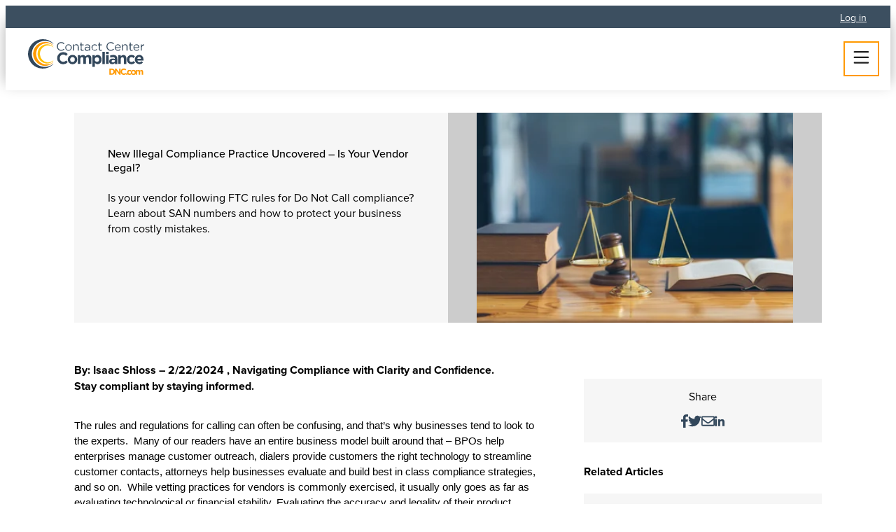

--- FILE ---
content_type: text/html; charset=UTF-8
request_url: https://www.dnc.com/blog/new-illegal-compliance-practice-uncovered-your-vendor-legal
body_size: 19464
content:
<!doctype html><html lang="en"><head>
    <meta charset="utf-8">
    <title>New Illegal Compliance Practice Uncovered – Is Your Vendor Legal?</title>
    <link rel="shortcut icon" href="https://www.dnc.com/hubfs/dnc-2019/favicon-32x32.png">
    <meta name="description" content="Is your vendor following FTC rules for Do Not Call compliance? Learn about SAN numbers and how to protect your business from costly mistakes.">
    
    <link rel="preconnect" href="https://use.typekit.net" crossorigin>
    <link rel="preconnect" href="https://p.typekit.net" crossorigin>
    <link rel="preload" href="https://use.typekit.net/aoj1qmh.css" as="style">
    
    
    
    
    
    
    
      
    
    
    <meta name="viewport" content="width=device-width, initial-scale=1">

    
    <meta property="og:description" content="Is your vendor following FTC rules for Do Not Call compliance? Learn about SAN numbers and how to protect your business from costly mistakes.">
    <meta property="og:title" content="New Illegal Compliance Practice Uncovered – Is Your Vendor Legal?">
    <meta name="twitter:description" content="Is your vendor following FTC rules for Do Not Call compliance? Learn about SAN numbers and how to protect your business from costly mistakes.">
    <meta name="twitter:title" content="New Illegal Compliance Practice Uncovered – Is Your Vendor Legal?">

    

    
    <style>
a.cta_button{-moz-box-sizing:content-box !important;-webkit-box-sizing:content-box !important;box-sizing:content-box !important;vertical-align:middle}.hs-breadcrumb-menu{list-style-type:none;margin:0px 0px 0px 0px;padding:0px 0px 0px 0px}.hs-breadcrumb-menu-item{float:left;padding:10px 0px 10px 10px}.hs-breadcrumb-menu-divider:before{content:'›';padding-left:10px}.hs-featured-image-link{border:0}.hs-featured-image{float:right;margin:0 0 20px 20px;max-width:50%}@media (max-width: 568px){.hs-featured-image{float:none;margin:0;width:100%;max-width:100%}}.hs-screen-reader-text{clip:rect(1px, 1px, 1px, 1px);height:1px;overflow:hidden;position:absolute !important;width:1px}
</style>

<link rel="stylesheet" href="https://www.dnc.com/hubfs/hub_generated/template_assets/1/168708039181/1767824489426/template_main.min.css">
<link class="hs-async-css" rel="preload" href="https://use.typekit.net/aoj1qmh.css" as="style" onload="this.onload=null;this.rel='stylesheet'">
<noscript><link rel="stylesheet" href="https://use.typekit.net/aoj1qmh.css"></noscript>
<link class="hs-async-css" rel="preload" href="https://www.dnc.com/hubfs/hub_generated/template_assets/1/170196072544/1767824488149/template_luge.min.css" as="style" onload="this.onload=null;this.rel='stylesheet'">
<noscript><link rel="stylesheet" href="https://www.dnc.com/hubfs/hub_generated/template_assets/1/170196072544/1767824488149/template_luge.min.css"></noscript>
<link class="hs-async-css" rel="preload" href="https://www.dnc.com/hubfs/hub_generated/template_assets/1/168708039188/1767824491236/template_blog.min.css" as="style" onload="this.onload=null;this.rel='stylesheet'">
<noscript><link rel="stylesheet" href="https://www.dnc.com/hubfs/hub_generated/template_assets/1/168708039188/1767824491236/template_blog.min.css"></noscript>
<link rel="stylesheet" href="https://www.dnc.com/hubfs/hub_generated/module_assets/1/168708039173/1766159438006/module_menu.min.css">

            <style>
              
              @media (max-width: 1280px) {
                .ai-button {
                  flex: 1 1 100%;
                }
              }
              
              .ai-button {
                overflow-wrap: break-word;
                text-size-adjust: 100%;
                font-family: proxima-nova, sans-serif;
                box-sizing: border-box;

                /* layout */
                display: inline-flex;
                align-items: center;
                justify-content: center;
                gap: 8px;

                /* sizing */
                font-size: 18px;
                line-height: 1.1;
                padding: 0.75rem 1.5rem;
                height: 63.59px;
                white-space: normal;

                /* appearance */
                border: none;
                border-radius: 2rem;
                background: linear-gradient(
                  135deg,
                  #a7f3d0 0%,
                  #6ee7b7 30%,
                  #a5b4fc 70%,
                  #d8b4fe 100%
                );
                color: #1f2937; /* dark gray text for contrast */
                font-weight: bold;
                text-align: center;
                text-decoration: none;

                /* interactions */
                cursor: pointer;
                transition: transform 0.2s ease, box-shadow 0.2s ease;
              }

              .ai-button:hover {
                transform: translateY(-2px);
                box-shadow: 0 8px 20px rgba(0, 0, 0, 0.1);
              }
              .ai-assistent-dialog {
                width: 95%;
                position: fixed;
                top: 0;
                z-index: 9999;
                height: 100%;
                border: 0 none;
                border-radius: 1rem;
                box-shadow: 0 3px 50px rgba(0,0,0,.35);
              }

              /* Close button */
              .ai-assistent-dialog .button {
                position: absolute;
                top: 1.5rem;
                right: 1.5rem;
                border: none;
                background: transparent;
                font-size: 2rem;
                line-height: 1;
                color: white;
                cursor: pointer;
                padding: 0.25rem;
                transition: color 0.2s ease;
              }

              .ai-assistent-dialog .button:hover {
                color: #aaa; /* medium-light gray */
              }

              .ai-assistent-dialog iframe {
                /*margin-top: 4rem;*/
                border: none;
                width: 100%;
                height: calc(100% - 4rem);
              }
            </style>
          
<link rel="stylesheet" href="https://7052064.fs1.hubspotusercontent-na1.net/hubfs/7052064/hub_generated/module_assets/1/-2712622/1768338667974/module_search_input.min.css">

<style>
  #hs_cos_wrapper_site_search .hs-search-field__bar>form { border-radius:px; }

#hs_cos_wrapper_site_search .hs-search-field__bar>form>label {}

#hs_cos_wrapper_site_search .hs-search-field__bar>form>.hs-search-field__input { border-radius:px; }

#hs_cos_wrapper_site_search .hs-search-field__button { border-radius:px; }

#hs_cos_wrapper_site_search .hs-search-field__button:hover,
#hs_cos_wrapper_site_search .hs-search-field__button:focus {}

#hs_cos_wrapper_site_search .hs-search-field__button:active {}

#hs_cos_wrapper_site_search .hs-search-field--open .hs-search-field__suggestions { border-radius:px; }

#hs_cos_wrapper_site_search .hs-search-field--open .hs-search-field__suggestions a {}

#hs_cos_wrapper_site_search .hs-search-field--open .hs-search-field__suggestions a:hover {}

</style>

<link class="hs-async-css" rel="preload" href="https://www.dnc.com/hubfs/hub_generated/module_assets/1/168707942164/1743448741124/module_social-follow.min.css" as="style" onload="this.onload=null;this.rel='stylesheet'">
<noscript><link rel="stylesheet" href="https://www.dnc.com/hubfs/hub_generated/module_assets/1/168707942164/1743448741124/module_social-follow.min.css"></noscript>

  <style>
    #hs_cos_wrapper_footer-module-3 .social-links {}

#hs_cos_wrapper_footer-module-3 .social-links__link {}

#hs_cos_wrapper_footer-module-3 .social-links__icon {}

#hs_cos_wrapper_footer-module-3 .social-links__icon svg {}

  </style>

<!-- Editor Styles -->
<style id="hs_editor_style" type="text/css">
.courtesy_bar-row-0-max-width-section-centering > .row-fluid {
  max-width: 1275px !important;
  margin-left: auto !important;
  margin-right: auto !important;
}
/* HubSpot Styles (default) */
.courtesy_bar-row-0-padding {
  padding-top: 5px !important;
  padding-bottom: 5px !important;
  padding-left: 18px !important;
  padding-right: 18px !important;
}
.courtesy_bar-row-0-background-layers {
  background-image: linear-gradient(rgba(60, 79, 96, 1), rgba(60, 79, 96, 1)) !important;
  background-position: left top !important;
  background-size: auto !important;
  background-repeat: no-repeat !important;
}
</style>
    <script type="application/ld+json">
{
  "mainEntityOfPage" : {
    "@type" : "WebPage",
    "@id" : "https://www.dnc.com/blog/new-illegal-compliance-practice-uncovered-your-vendor-legal"
  },
  "author" : {
    "name" : "Isaac Shloss",
    "url" : "https://www.dnc.com/blog/author/isaac-shloss",
    "@type" : "Person"
  },
  "headline" : "New Illegal Compliance Practice Uncovered – Is Your Vendor Legal?",
  "datePublished" : "2024-02-23T08:00:00.000Z",
  "dateModified" : "2025-06-16T15:37:33.969Z",
  "publisher" : {
    "name" : "Contact Center Compliance",
    "logo" : {
      "url" : "https://cdn2.hubspot.net/hubfs/2719617/CCC%20Logo%202019%20Lght-305.png",
      "@type" : "ImageObject"
    },
    "@type" : "Organization"
  },
  "@context" : "https://schema.org",
  "@type" : "BlogPosting",
  "image" : [ "https://go.dnc.com/hubfs/Imported_Blog_Media/AdobeStock_486222131-scaled-1.jpg" ]
}
</script>


  <script data-search_input-config="config_site_search" type="application/json">
  {
    "autosuggest_results_message": "Results for \u201C[[search_term]]\u201D",
    "autosuggest_no_results_message": "There are no autosuggest results for \u201C[[search_term]]\u201D",
    "sr_empty_search_field_message": "There are no suggestions because the search field is empty.",
    "sr_autosuggest_results_message": "There are currently [[number_of_results]] auto-suggested results for [[search_term]]. Navigate to the results list by pressing the down arrow key, or press return to search for all results.",
    "sr_search_field_aria_label": "This is a search field with an auto-suggest feature attached.",
    "sr_search_button_aria_label": "Search"
  }
  </script>

  <script id="hs-search-input__valid-content-types" type="application/json">
    [
      
        "SITE_PAGE",
      
        "LANDING_PAGE",
      
        "BLOG_POST",
      
        "LISTING_PAGE",
      
        "KNOWLEDGE_ARTICLE",
      
        "HS_CASE_STUDY"
      
    ]
  </script>


    
<!--  Added by GoogleTagManager integration -->
<script>
var _hsp = window._hsp = window._hsp || [];
window.dataLayer = window.dataLayer || [];
function gtag(){dataLayer.push(arguments);}

var useGoogleConsentModeV2 = true;
var waitForUpdateMillis = 1000;



var hsLoadGtm = function loadGtm() {
    if(window._hsGtmLoadOnce) {
      return;
    }

    if (useGoogleConsentModeV2) {

      gtag('set','developer_id.dZTQ1Zm',true);

      gtag('consent', 'default', {
      'ad_storage': 'denied',
      'analytics_storage': 'denied',
      'ad_user_data': 'denied',
      'ad_personalization': 'denied',
      'wait_for_update': waitForUpdateMillis
      });

      _hsp.push(['useGoogleConsentModeV2'])
    }

    (function(w,d,s,l,i){w[l]=w[l]||[];w[l].push({'gtm.start':
    new Date().getTime(),event:'gtm.js'});var f=d.getElementsByTagName(s)[0],
    j=d.createElement(s),dl=l!='dataLayer'?'&l='+l:'';j.async=true;j.src=
    'https://www.googletagmanager.com/gtm.js?id='+i+dl;f.parentNode.insertBefore(j,f);
    })(window,document,'script','dataLayer','GTM-N7T4J6J');

    window._hsGtmLoadOnce = true;
};

_hsp.push(['addPrivacyConsentListener', function(consent){
  if(consent.allowed || (consent.categories && consent.categories.analytics)){
    hsLoadGtm();
  }
}]);

</script>

<!-- /Added by GoogleTagManager integration -->


<script> (function(ss,ex){ window.ldfdr=window.ldfdr||function(){(ldfdr._q=ldfdr._q||[]).push([].slice.call(arguments));}; (function(d,s){ fs=d.getElementsByTagName(s)[0]; function ce(src){ var cs=d.createElement(s); cs.src=src; cs.async=1; fs.parentNode.insertBefore(cs,fs); }; ce('https://sc.lfeeder.com/lftracker_v1_'+ss+(ex?'_'+ex:'')+'.js'); })(document,'script'); })('Xbp1oaEQYmLaEdVj'); </script>
<meta property="og:image" content="https://www.dnc.com/hubfs/Imported_Blog_Media/AdobeStock_486222131-scaled-1.jpg">
<meta property="og:image:width" content="2560">
<meta property="og:image:height" content="1707">

<meta name="twitter:image" content="https://www.dnc.com/hubfs/Imported_Blog_Media/AdobeStock_486222131-scaled-1.jpg">


<meta property="og:url" content="https://www.dnc.com/blog/new-illegal-compliance-practice-uncovered-your-vendor-legal">
<meta name="twitter:card" content="summary_large_image">

<link rel="canonical" href="https://www.dnc.com/blog/new-illegal-compliance-practice-uncovered-your-vendor-legal">

<meta property="og:type" content="article">
<link rel="alternate" type="application/rss+xml" href="https://www.dnc.com/blog/rss.xml">
<meta name="twitter:domain" content="www.dnc.com">
<script src="//platform.linkedin.com/in.js" type="text/javascript">
    lang: en_US
</script>

<meta http-equiv="content-language" content="en">






    
  <meta name="generator" content="HubSpot"></head>
  <body class="  hs-content-id-191430486545 hs-blog-post hs-blog-id-170804731943 ">
<!--  Added by GoogleTagManager integration -->
<noscript><iframe src="https://www.googletagmanager.com/ns.html?id=GTM-N7T4J6J" height="0" width="0" style="display:none;visibility:hidden"></iframe></noscript>

<!-- /Added by GoogleTagManager integration -->

    
      <div data-global-resource-path="dnc-2024/templates/partials/header.html">




<div class="container-fluid courtesy-bar">
<div class="row-fluid-wrapper">
<div class="row-fluid">
<div class="span12 widget-span widget-type-cell " style="" data-widget-type="cell" data-x="0" data-w="12">

<div class="row-fluid-wrapper row-depth-1 row-number-1 courtesy_bar-row-0-padding courtesy_bar-row-0-background-color courtesy_bar-row-0-max-width-section-centering dnd-section courtesy_bar-row-0-background-layers">
<div class="row-fluid ">
<div class="span12 widget-span widget-type-cell dnd-column" style="" data-widget-type="cell" data-x="0" data-w="12">

<div class="row-fluid-wrapper row-depth-1 row-number-2 dnd-row">
<div class="row-fluid ">
<div class="span12 widget-span widget-type-custom_widget dnd-module" style="" data-widget-type="custom_widget" data-x="0" data-w="12">
<div id="hs_cos_wrapper_widget_1728327510474" class="hs_cos_wrapper hs_cos_wrapper_widget hs_cos_wrapper_type_module widget-type-rich_text" style="" data-hs-cos-general-type="widget" data-hs-cos-type="module"><span id="hs_cos_wrapper_widget_1728327510474_" class="hs_cos_wrapper hs_cos_wrapper_widget hs_cos_wrapper_type_rich_text" style="" data-hs-cos-general-type="widget" data-hs-cos-type="rich_text"><p style="text-align: right; margin: 0;"><a style="color: white; font-size: 14px;" href="https://www.dncscrub.com/" rel="noopener" target="_blank">Log in</a></p></span></div>

</div><!--end widget-span -->
</div><!--end row-->
</div><!--end row-wrapper -->

</div><!--end widget-span -->
</div><!--end row-->
</div><!--end row-wrapper -->

</div><!--end widget-span -->
</div>
</div>
</div>
<header class="header">
  <a href="#main-content" class="header__skip">Skip to content</a>
  <div class="wrapper wrapper--wide" style="column-gap: 1rem;">
    <a class="header-logo" href="/">
      <svg xmlns="http://www.w3.org/2000/svg" width="165.8" height="50.5" viewbox="0 0 165.8 50.5">
        <title>Contact Center Compliance</title>
        <g fill="#32475b">
          <path d="M41.2 10.3a6 6 0 0 1 6-6.2A6.2 6.2 0 0 1 52 6L51 7a5.2 5.2 0 0 0-3.8-1.7 4.7 4.7 0 0 0-4.6 5 4.7 4.7 0 0 0 4.6 4.9 5.2 5.2 0 0 0 3.9-1.7l.9.8a6.2 6.2 0 0 1-4.8 2.1 6 6 0 0 1-6-6.1Z" />
          <path d="M53.2 11.9a4.6 4.6 0 0 1 9.2-.1 4.6 4.6 0 0 1-4.6 4.6 4.5 4.5 0 0 1-4.6-4.5Zm7.8 0a3.3 3.3 0 0 0-3.2-3.5 3.3 3.3 0 0 0-3.3 3.4 3.3 3.3 0 0 0 3.3 3.5 3.3 3.3 0 0 0 3.2-3.4Z" />
          <path d="M64.5 7.4h1.3v1.5a3.3 3.3 0 0 1 3-1.7 3.2 3.2 0 0 1 3.5 3.5v5.5h-1.4v-5.1a2.4 2.4 0 0 0-2.4-2.7 2.6 2.6 0 0 0-2.7 2.8v5h-1.3Z" />
          <path d="M75.3 13.9V8.6H74V7.4h1.2V4.7h1.3v2.7h2.8v1.2h-2.8v5.1a1.3 1.3 0 0 0 1.5 1.5 2.8 2.8 0 0 0 1.3-.3V16a3.3 3.3 0 0 1-1.6.4 2.3 2.3 0 0 1-2.5-2.5Z" />
          <path d="M80.8 13.7c0-2 1.6-3 3.8-3a9.4 9.4 0 0 1 2.7.5v-.4c0-1.5-1-2.4-2.6-2.4a6.1 6.1 0 0 0-2.7.7l-.4-1a7.3 7.3 0 0 1 3.2-.8 3.9 3.9 0 0 1 2.9 1 3.5 3.5 0 0 1 .9 2.5v5.4h-1.3V15a3.9 3.9 0 0 1-3.2 1.5c-1.6 0-3.3-1-3.3-2.7Zm6.5-.7V12a9.2 9.2 0 0 0-2.6-.3c-1.6 0-2.5.7-2.5 1.8s1 1.8 2.2 1.8c1.6 0 3-1 3-2.4Z" />
          <path d="M90.6 11.9a4.6 4.6 0 0 1 8-3.1l-.8.9a3.6 3.6 0 0 0-2.7-1.3 3.3 3.3 0 0 0-3.1 3.4 3.3 3.3 0 0 0 3.2 3.5 3.6 3.6 0 0 0 2.7-1.4l.8.8a4.6 4.6 0 0 1-8-2.8Z" />
          <path d="M101.1 13.9V8.6H100V7.4h1.2V4.7h1.4v2.7h2.8v1.2h-2.8v5.1a1.3 1.3 0 0 0 1.4 1.5 2.8 2.8 0 0 0 1.3-.3V16a3.3 3.3 0 0 1-1.6.4 2.2 2.2 0 0 1-2.5-2.5Z" />
          <path d="M112 10.3a6 6 0 0 1 6-6.2 6.2 6.2 0 0 1 4.7 1.9l-1 1a5.2 5.2 0 0 0-3.7-1.7 4.7 4.7 0 0 0-4.7 5 4.7 4.7 0 0 0 4.7 4.9 5.2 5.2 0 0 0 3.8-1.7l1 .8a6.2 6.2 0 0 1-4.9 2.1 6 6 0 0 1-6-6.1Z" />
          <path d="M124 11.8a4.4 4.4 0 0 1 4.1-4.6c2.7 0 4.2 2 4.2 4.7a3 3 0 0 1 0 .4h-7a3 3 0 0 0 3 3 3.7 3.7 0 0 0 2.8-1.3l.9.8a4.6 4.6 0 0 1-3.7 1.6 4.4 4.4 0 0 1-4.4-4.6Zm7-.5c-.2-1.6-1.1-3-2.9-3a3 3 0 0 0-2.9 3Z" />
          <path d="M134.3 7.4h1.4v1.5a3.3 3.3 0 0 1 3-1.7 3.2 3.2 0 0 1 3.4 3.5v5.5h-1.4v-5.1a2.4 2.4 0 0 0-2.4-2.7 2.6 2.6 0 0 0-2.6 2.8v5h-1.4Z" />
          <path d="M145 13.9V8.6H144V7.4h1.2V4.7h1.3v2.7h2.8v1.2h-2.8v5.1a1.3 1.3 0 0 0 1.5 1.5 2.8 2.8 0 0 0 1.3-.3V16a3.3 3.3 0 0 1-1.6.4 2.2 2.2 0 0 1-2.5-2.5Z" />
          <path d="M150.5 11.8a4.4 4.4 0 0 1 4.2-4.6c2.7 0 4.2 2 4.2 4.7a3.4 3.4 0 0 1 0 .4h-7a3 3 0 0 0 3 3 3.7 3.7 0 0 0 2.8-1.3l.8.8a4.6 4.6 0 0 1-3.6 1.6 4.4 4.4 0 0 1-4.4-4.6Zm7-.5c-.1-1.6-1-3-2.8-3a3 3 0 0 0-2.9 3Z" />
          <path d="M161 7.4h1.2v2.3a3.8 3.8 0 0 1 3.6-2.5v1.5c-2 0-3.6 1.3-3.6 4v3.5H161Z" />
          <path d="M41.6 26.9a8.4 8.4 0 0 1 8.6-8.6 8.5 8.5 0 0 1 6.5 2.6l-2.4 2.6a6 6 0 0 0-4.2-1.8 4.9 4.9 0 0 0-4.8 5.1 4.9 4.9 0 0 0 4.8 5.2 6 6 0 0 0 4.4-1.9l2.3 2.3a8.4 8.4 0 0 1-6.8 3 8.3 8.3 0 0 1-8.4-8.5Z" />
          <path d="M56.7 28.8a6.6 6.6 0 0 1 6.8-6.6 6.6 6.6 0 0 1 6.8 6.6 6.6 6.6 0 0 1-6.8 6.6 6.6 6.6 0 0 1-6.8-6.6Zm10.1 0a3.4 3.4 0 0 0-3.3-3.5 3.2 3.2 0 0 0-3.3 3.5 3.4 3.4 0 0 0 3.3 3.5 3.2 3.2 0 0 0 3.3-3.5Z" />
          <path d="M71.2 22.5h3.5v1.8a4.5 4.5 0 0 1 3.8-2 3.8 3.8 0 0 1 3.5 2 5.2 5.2 0 0 1 4.2-2c2.6 0 4.2 1.5 4.2 4.6V35h-3.6v-7c0-1.8-.7-2.6-2-2.6s-2.2.9-2.2 2.5v7H79v-7c0-1.7-.7-2.5-2-2.5s-2.3.9-2.3 2.5v7h-3.5Z" />
          <path d="M91.8 22.5h3.6v1.8a4.6 4.6 0 0 1 3.9-2c3 0 5.7 2.2 5.7 6.5 0 4.2-2.7 6.5-5.7 6.5a4.8 4.8 0 0 1-4-1.9V39h-3.5Zm9.7 6.3a3.1 3.1 0 1 0-6.2 0 3.1 3.1 0 1 0 6.2 0Z" />
          <path d="M106 17.9h3.6v17.2h-3.5Z" />
          <path d="M111.3 17.9h3.8v3.2h-3.8Zm.1 4.6h3.6V35h-3.6Z" />
          <path d="M115.8 31.5c0-2.8 2.1-4.1 5.1-4.1a9 9 0 0 1 3.1.5v-.2c0-1.5-.9-2.3-2.7-2.3a9.2 9.2 0 0 0-3.5.7l-.9-2.8a11.1 11.1 0 0 1 5-1 5.8 5.8 0 0 1 4.2 1.4 5.5 5.5 0 0 1 1.4 4v7.4H124v-1.4a4.8 4.8 0 0 1-3.8 1.6c-2.4 0-4.4-1.3-4.4-3.8Zm8.3-.9V30a5.6 5.6 0 0 0-2.3-.5c-1.6 0-2.5.6-2.5 1.8 0 1 .8 1.6 2 1.6 1.6 0 2.8-1 2.8-2.3Z" />
          <path d="M128.8 22.5h3.6v1.8a4.5 4.5 0 0 1 3.7-2c2.7 0 4.2 1.7 4.2 4.6v8.2h-3.5v-7c0-1.8-.8-2.6-2.2-2.6s-2.2.9-2.2 2.5v7h-3.6Z" />
          <path d="M141 28.8a6.5 6.5 0 0 1 6.7-6.6 6.2 6.2 0 0 1 5 2.1l-2.2 2.4a3.7 3.7 0 0 0-2.8-1.4 3.2 3.2 0 0 0-3 3.5 3.2 3.2 0 0 0 3.1 3.5 4 4 0 0 0 3-1.4l2 2.2a6.4 6.4 0 0 1-5.2 2.3 6.4 6.4 0 0 1-6.5-6.6Z" />
          <path d="M152.4 28.8a6.3 6.3 0 0 1 6.2-6.6c4.3 0 6.2 3.3 6.2 6.9v1H156a3 3 0 0 0 3 2.4 4.1 4.1 0 0 0 3.1-1.3l2 1.8a6.7 6.7 0 0 1-11.7-4.2Zm8.9-1c-.2-1.6-1.2-2.7-2.7-2.7-1.4 0-2.4 1-2.7 2.7Z" />
        </g>
        <g>
          <path fill="#f90" d="M24.2 3.9a16.9 16.9 0 1 0 12 28.8.1.1 0 0 0 0-.1.1.1 0 0 0-.2-.1A15 15 0 1 1 36 9a.1.1 0 0 0 .2 0 .1.1 0 0 0 0-.2 16.8 16.8 0 0 0-12-5Z" />
          <path fill="#ffbf00" d="M26.8 7.1a13.5 13.5 0 0 0-13 15.4 13.4 13.4 0 0 0 11.7 11.8 13 13 0 0 0 10.7-3.9.1.1 0 0 0-.2-.2 11.4 11.4 0 0 1-8.4 2.6A11.9 11.9 0 0 1 17.1 22 12 12 0 0 1 28.7 8.7a11.4 11.4 0 0 1 7.3 2.6.1.1 0 0 0 .2 0 .1.1 0 0 0 0-.2 13 13 0 0 0-9.4-4Z" />
          <path fill="#32475b" d="M21.2 0a20.9 20.9 0 0 0-21 23.4 20.9 20.9 0 0 0 18.8 18 21.4 21.4 0 0 0 17.1-6 .2.2 0 0 0 0-.1.2.2 0 0 0-.2-.2 19 19 0 0 1-13.4 4 18.5 18.5 0 0 1-17-16.5A18.5 18.5 0 0 1 24.2 2.4a19 19 0 0 1 11.7 4 .2.2 0 0 0 .3-.2.2.2 0 0 0 0-.1 21.3 21.3 0 0 0-15-6.1Z" />
        </g>
        <g fill="#f90">
          <path d="M119.5 50.3H116v-8.7h3.5a4.4 4.4 0 0 1 4.6 4.3 4.4 4.4 0 0 1-4.6 4.4Zm2.6-4.4a2.5 2.5 0 0 0-2.6-2.6H118v5.3h1.5A2.5 2.5 0 0 0 122 46Z" />
          <path d="m130.4 50.3-4.2-5.6v5.6h-2v-8.7h1.8l4.1 5.3v-5.3h2v8.7Z" />
          <path d="M136.7 50.5a4.4 4.4 0 0 1-4.5-4.5 4.4 4.4 0 0 1 4.5-4.6 4.5 4.5 0 0 1 3.5 1.4l-1.2 1.4a3.2 3.2 0 0 0-2.3-1 2.6 2.6 0 0 0-2.5 2.7 2.6 2.6 0 0 0 2.5 2.8 3.2 3.2 0 0 0 2.3-1l1.3 1.2a4.5 4.5 0 0 1-3.6 1.6Z" />
          <path d="M140 50.3v-2h2v2Z" />
          <path d="M145 50.5a3.4 3.4 0 0 1-3.5-3.5 3.4 3.4 0 0 1 3.5-3.5 3.3 3.3 0 0 1 2.7 1.1l-1.2 1.3a2 2 0 0 0-1.5-.8 1.7 1.7 0 0 0-1.6 1.8 1.7 1.7 0 0 0 1.7 2 2.1 2.1 0 0 0 1.5-.8l1.1 1.1a3.4 3.4 0 0 1-2.7 1.3Z" />
          <path d="M150.5 50.5a3.5 3.5 0 0 1-3.6-3.5 3.6 3.6 0 0 1 7.2 0 3.5 3.5 0 0 1-3.6 3.5Zm1.7-3.5a1.8 1.8 0 0 0-1.7-1.9 1.7 1.7 0 0 0-1.8 1.8 1.8 1.8 0 0 0 1.8 2 1.7 1.7 0 0 0 1.7-2Z" />
          <path d="M162.3 50.3v-3.7c0-1-.4-1.4-1.2-1.4s-1.1.5-1.1 1.4v3.7h-2v-3.7c0-1-.3-1.4-1-1.4s-1.2.5-1.2 1.4v3.7H154v-6.7h2v1a2.4 2.4 0 0 1 2-1.1 2 2 0 0 1 1.8 1 2.8 2.8 0 0 1 2.2-1c1.4 0 2.2.8 2.2 2.4v4.4Z" />
        </g>
      </svg>
    </a>
    <button class="button button--ghost mobile-trigger">
      <svg xmlns="http://www.w3.org/2000/svg" width="23" height="18" viewbox="0 0 23 19">
        <title>Mobile Nav</title>
        <path d="M0-18.281A1.219,1.219,0,0,1,1.219-19.5H21.531a1.217,1.217,0,0,1,1.219,1.219,1.216,1.216,0,0,1-1.219,1.219H1.219A1.217,1.217,0,0,1,0-18.281Zm0,8.125a1.217,1.217,0,0,1,1.219-1.219H21.531a1.216,1.216,0,0,1,1.219,1.219,1.216,1.216,0,0,1-1.219,1.219H1.219A1.217,1.217,0,0,1,0-10.156ZM21.531-.812H1.219A1.217,1.217,0,0,1,0-2.031,1.217,1.217,0,0,1,1.219-3.25H21.531A1.216,1.216,0,0,1,22.75-2.031,1.216,1.216,0,0,1,21.531-.812Z" transform="translate(0 19.5)" fill="currentColor" />
      </svg>
    </button>
    <div class="header-content" style="column-gap: .5rem">
      <div id="hs_cos_wrapper_navigation-primary" class="hs_cos_wrapper hs_cos_wrapper_widget hs_cos_wrapper_type_module" style="" data-hs-cos-general-type="widget" data-hs-cos-type="module"><nav class="menu" aria-label="Main menu">
  <ul>
    
    <li class="menu-item menu-item--depth-1 menu-item--has-children">
      
      
      <a href="https://www.dnc.com/solutions/">
        Solutions
        
        <svg xmlns="http://www.w3.org/2000/svg" width="11.227" height="6.75">
          <path d="M10.919 1.92 6.45 6.42a1.239 1.239 0 0 1-.826.33 1.121 1.121 0 0 1-.8-.33L.36 1.92A1.08 1.08 0 0 1 .085.7 1.13 1.13 0 0 1 1.124 0h8.968a1.125 1.125 0 0 1 1.04.694 1.111 1.111 0 0 1-.213 1.226Z" />
        </svg>
        
      </a>
      
      <ul class="submenu submenu--has-cta-area  ">
        
        <li class="menu-item menu-item--heading menu-item--depth-2">Solutions</li>
        
        
        <li class="menu-item menu-item--depth-2 ">
          
          
          <a href="https://www.dnc.com/tcpa-compliance-solutions/">
            
            TCPA Compliance
          </a>

          
        </li>
        
        <li class="menu-item menu-item--depth-2 ">
          
          
          <a href="https://www.dnc.com/do-not-call-compliance-solutions/">
            
            DNC Compliance
          </a>

          
        </li>
        
        <li class="menu-item menu-item--depth-2 ">
          
          
          <a href="https://www.dnc.com/text-message-compliance/">
            
            Text Message Compliance
          </a>

          
        </li>
        
        <li class="menu-item menu-item--depth-2 ">
          
          
          <a href="https://www.dnc.com/call-center-compliance/">
            
            Call Center Compliance
          </a>

          
        </li>
        
        <li class="menu-item menu-item--depth-2 ">
          
          
          <a href="https://www.dnc.com/collections-compliance/">
            
            Collections Compliance
          </a>

          
        </li>
        
        <li class="menu-item menu-item--depth-2 ">
          
          
          <a href="https://www.dnc.com/data-services/">
            
            Data Enhancement
          </a>

          
        </li>
        
        <li class="menu-item menu-item--depth-2 ">
          
          
          <a href="https://www.dnc.com/agentic-ai" target="_blank" rel="noopener">
            
            Agentic AI
          </a>

          
        </li>
        
        
        <li class="menu-item menu-item--cta-area">
          <h3 style="text-align: center;">Need Help?</h3>
<p style="text-align: center;">Find The Right<br>Solution For Your<br>Business</p>
<p style="text-align: center;"><strong><a href="/schedule-meeting" rel="noopener" class="button">Schedule a Meeting</a></strong></p>
        </li>
        
        
        
        <div class="submenu-cta">
          
          
          
          
          
        </div>
      </ul>
      
    </li>
    
    <li class="menu-item menu-item--depth-1 menu-item--has-children">
      
      
      <a href="https://www.dnc.com/products/">
        Products
        
        <svg xmlns="http://www.w3.org/2000/svg" width="11.227" height="6.75">
          <path d="M10.919 1.92 6.45 6.42a1.239 1.239 0 0 1-.826.33 1.121 1.121 0 0 1-.8-.33L.36 1.92A1.08 1.08 0 0 1 .085.7 1.13 1.13 0 0 1 1.124 0h8.968a1.125 1.125 0 0 1 1.04.694 1.111 1.111 0 0 1-.213 1.226Z" />
        </svg>
        
      </a>
      
      <ul class="submenu   ">
        
        
        <li class="menu-item menu-item--depth-2 menu-item--has-third-level">
          
          
          <a href="/products#call-deliverability">
            
            Call Deliverability
          </a>

          
          <ul>
            
              
              
              <li>
                <a href="https://www.dnc.com/trustcall/">TrustCall® Monitor</a>
                Prevent Unwanted Call Blocking
              </li>
            
              
              
              <li>
                <a href="https://www.dnc.com/caller-id-remediation/">Caller ID Remediation™</a>
                Eliminate Caller ID Mislabeling
              </li>
            
              
              
              <li>
                <a href="https://www.dnc.com/caller-id-branded-display/">Caller ID Branded Display™</a>
                Show Them Who's Calling
              </li>
            
          </ul>
          
        </li>
        
        <li class="menu-item menu-item--depth-2 menu-item--has-third-level">
          
          
          <a href="/products#compliance-solutions">
            
            Compliance Solutions
          </a>

          
          <ul>
            
              
              
              <li>
                <a href="https://www.dnc.com/dncscrub/">DNCScrub®</a>
                Lead Scrubbing Software
              </li>
            
              
              
              <li>
                <a href="https://www.dnc.com/litigator-scrub/">Litigator Scrub®</a>
                Batch Scrub TCPA Litigators
              </li>
            
              
              
              <li>
                <a href="https://www.dnc.com/compliance-guide-features/">Compliance Guide™</a>
                Comprehensive Regulatory Guide
              </li>
            
              
              
              <li>
                <a href="https://www.dnc.com/tcpa-reassigned-id/">TCPA Reassigned ID℠</a>
                TCPA Reassigned Numbers
              </li>
            
              
              
              <li>
                <a href="https://www.dnc.com/compliance-training">Compliance Training</a>
                DNC &amp; TCPA Compliance Training
              </li>
            
          </ul>
          
        </li>
        
        <li class="menu-item menu-item--depth-2 menu-item--has-third-level">
          
          
          <a href="/products#data-solutions">
            
            Data Solutions
          </a>

          
          <ul>
            
              
              
              <li>
                <a href="https://www.dnc.com/data-services/">Append</a>
                
              </li>
            
              
              
              <li>
                <a href="https://www.dnc.com/data-services/">Right Party ID</a>
                
              </li>
            
          </ul>
          
        </li>
        
        
        
        
        <div class="submenu-cta">
          
          
          
          
          
        </div>
      </ul>
      
    </li>
    
    <li class="menu-item menu-item--depth-1 menu-item--has-children">
      
      
      <a href="#resources">
        Resources
        
        <svg xmlns="http://www.w3.org/2000/svg" width="11.227" height="6.75">
          <path d="M10.919 1.92 6.45 6.42a1.239 1.239 0 0 1-.826.33 1.121 1.121 0 0 1-.8-.33L.36 1.92A1.08 1.08 0 0 1 .085.7 1.13 1.13 0 0 1 1.124 0h8.968a1.125 1.125 0 0 1 1.04.694 1.111 1.111 0 0 1-.213 1.226Z" />
        </svg>
        
      </a>
      
      <ul class="submenu  submenu--has-rcd submenu--has-events">
        
        <li class="menu-item menu-item--heading menu-item--depth-2">Resources</li>
        
        
        <li class="menu-item menu-item--depth-2 ">
          
          
          <a href="https://www.dnc.com/dnc-tcpa-guides-and-checklists/">
            
            Guides &amp; Whitepapers
          </a>

          
        </li>
        
        <li class="menu-item menu-item--depth-2 ">
          
          
          <a href="https://www.dnc.com/faq/">
            
            FAQs
          </a>

          
        </li>
        
        <li class="menu-item menu-item--depth-2 ">
          
          
          <a href="https://www.dnc.com/webinars/">
            
            Webinars
          </a>

          
        </li>
        
        
        
        
        
        <li class="menu-item menu-item--rcd">
          <h3 class="h4">
            Restricted Call Dates
          </h3>
          <ul>
            
              <li><a href="/holiday-alerts/2026-february-restricted-call-dates">2026 February Restricted Call Dates</a></li>
            
              <li><a href="/holiday-alerts/2026-january-restricted-call-dates">2026 January Restricted Call Dates</a></li>
            
            <li>
              <a href="/holiday-alerts">
                View More Alerts
                <svg xmlns="http://www.w3.org/2000/svg" width="8.75" height="7.5" viewbox="0 0 8.75 7.5">
                  <path d="M8.566-3.309,5.441-.184A.616.616,0,0,1,5,0a.622.622,0,0,1-.442-.183.625.625,0,0,1,0-.884L6.617-3.125H.625A.625.625,0,0,1,0-3.75a.625.625,0,0,1,.625-.625H6.617L4.559-6.434a.625.625,0,0,1,0-.884.625.625,0,0,1,.884,0L8.567-4.192A.626.626,0,0,1,8.566-3.309Z" transform="translate(0 7.5)" fill="#f90" />
                </svg>
              </a>
            </li>
          </ul>
        </li>
        
        
        

        <li class="menu-item menu-item--events">
          <h3 class="h4">
            Events
          </h3>
          <ul>
            
              
              <li>
                <!-- Output the UTC date as a data attribute -->
                <time class="event-date" data-utc="1765065600000">December 7, 2025</time>
                <a href="/events/2025-florida-tcpa-summit-presented-by-dnc.com">2025 Florida TCPA Summit presented by DNC.com</a>
              </li>
              
              <li>
                <!-- Output the UTC date as a data attribute -->
                <time class="event-date" data-utc="1745798400000">April 28, 2025</time>
                <a href="/events/2025-dc-tcpa-summit">2025 D.C. TCPA Summit presented by DNC.com</a>
              </li>
              
            
            <li>
              <a href="/events">
                View More Events
                <!-- SVG omitted for brevity -->
              </a>
            </li>
          </ul>
        </li>
        
        <div class="submenu-cta">
          
          
          
          
          
        </div>
      </ul>
      
    </li>
    
    <li class="menu-item menu-item--depth-1 ">
      
      
      <a href="https://www.dnc.com/blog">
        News &amp; Articles
        
      </a>
      
    </li>
    
  </ul>
</nav></div>
      <div class="header-right">
        <button class="header-search button button--ghost">
          <svg xmlns="http://www.w3.org/2000/svg" width="18" height="18" viewbox="0 0 18 18">
            <title>Search</title>
            <path fill="currentColor" d="m17.589 15.599-4.209-4.208a7.31 7.31 0 0 0 1.176-5.087A7.353 7.353 0 0 0 8.268.061 7.319 7.319 0 0 0 .061 8.269 7.351 7.351 0 0 0 6.3 14.558a7.309 7.309 0 0 0 5.087-1.176L15.6 17.59a1.407 1.407 0 0 0 1.989-1.991ZM2.781 7.313a4.505 4.505 0 0 1 4.5-4.5 4.505 4.505 0 0 1 4.5 4.5 4.505 4.505 0 0 1-4.5 4.5 4.5 4.5 0 0 1-4.5-4.5Z" />
          </svg>
        </button>
        
        
          
          <button id="open-ai-assistant" type="button" class="ai-button">
            🤖AI Compliance Assistant
          </button>
          <dialog class="ai-assistent-dialog">
            <button class="button" aria-label="Close">×</button>
            <iframe allow="microphone *" style="width: 100%; height: 99%;" data-src="https://ai.dnc.com/compliance-guide/ai-assistant/public">
            </iframe>
          </dialog>
          
        
        
        
        <a href="/schedule-meeting" class="button">
          Schedule a Meeting
        </a>
        
        
      </div>
      <div class="header-search-overlay">
        <div id="hs_cos_wrapper_site_search" class="hs_cos_wrapper hs_cos_wrapper_widget hs_cos_wrapper_type_module" style="" data-hs-cos-general-type="widget" data-hs-cos-type="module">












  












<div class="hs-search-field">
    <div class="hs-search-field__bar hs-search-field__bar--button-inline  ">
      <form data-hs-do-not-collect="true" class="hs-search-field__form" action="/hs-search-results">

        <label class="hs-search-field__label " for="site_search-input">Search</label>

        <input role="combobox" aria-expanded="false" aria-controls="autocomplete-results" aria-label="This is a search field with an auto-suggest feature attached." type="search" class="hs-search-field__input" id="site_search-input" name="q" autocomplete="off" aria-autocomplete="list" placeholder="">

        
          
            <input type="hidden" name="type" value="SITE_PAGE">
          
        
          
        
          
            <input type="hidden" name="type" value="BLOG_POST">
          
        
          
            <input type="hidden" name="type" value="LISTING_PAGE">
          
        
          
        
          
        

        

        <button class="hs-search-field__button " aria-label="Search">
          <span id="hs_cos_wrapper_site_search_" class="hs_cos_wrapper hs_cos_wrapper_widget hs_cos_wrapper_type_icon" style="" data-hs-cos-general-type="widget" data-hs-cos-type="icon"><svg version="1.0" xmlns="http://www.w3.org/2000/svg" viewbox="0 0 512 512" aria-hidden="true"><g id="search1_layer"><path d="M505 442.7L405.3 343c-4.5-4.5-10.6-7-17-7H372c27.6-35.3 44-79.7 44-128C416 93.1 322.9 0 208 0S0 93.1 0 208s93.1 208 208 208c48.3 0 92.7-16.4 128-44v16.3c0 6.4 2.5 12.5 7 17l99.7 99.7c9.4 9.4 24.6 9.4 33.9 0l28.3-28.3c9.4-9.4 9.4-24.6.1-34zM208 336c-70.7 0-128-57.2-128-128 0-70.7 57.2-128 128-128 70.7 0 128 57.2 128 128 0 70.7-57.2 128-128 128z" /></g></svg></span>
           </button>
        <div class="hs-search-field__suggestions-container ">
          <ul id="autocomplete-results" role="listbox" aria-label="term" class="hs-search-field__suggestions">
            
              <li role="option" tabindex="-1" aria-posinset="1" aria-setsize="0" class="results-for show-for-sr">There are no suggestions because the search field is empty.</li>
            
          </ul>
        </div>
      </form>
    </div>
    <div id="sr-messenger" class="hs-search-sr-message-container show-for-sr" role="status" aria-live="polite" aria-atomic="true">
    </div>
</div>

</div>
      </div>
    </div>
  </div>
</header>

</div>
    

    <main id="main-content" class="body-container-wrapper">
      
<div class="wrapper">
  <article class="blog-post">
    <div class="blog-post-hero">
      <div class="blog-post-hero-text">
        <h1 class="h4"><span id="hs_cos_wrapper_name" class="hs_cos_wrapper hs_cos_wrapper_meta_field hs_cos_wrapper_type_text" data-hs-cos-general-type="meta_field">New Illegal Compliance Practice Uncovered – Is Your Vendor Legal?</span></h1>
        <p>
          Is your vendor following FTC rules for Do Not Call compliance? Learn about SAN numbers and how to protect your business from costly mistakes.
        </p>
        
      </div>
      <div class="blog-post-hero-media">
        
        <img src="https://www.dnc.com/hs-fs/hubfs/Imported_Blog_Media/AdobeStock_486222131-scaled-1.jpg?width=400&amp;name=AdobeStock_486222131-scaled-1.jpg" loading="eager" alt="" width="400" srcset="https://www.dnc.com/hs-fs/hubfs/Imported_Blog_Media/AdobeStock_486222131-scaled-1.jpg?width=200&amp;name=AdobeStock_486222131-scaled-1.jpg 200w, https://www.dnc.com/hs-fs/hubfs/Imported_Blog_Media/AdobeStock_486222131-scaled-1.jpg?width=400&amp;name=AdobeStock_486222131-scaled-1.jpg 400w, https://www.dnc.com/hs-fs/hubfs/Imported_Blog_Media/AdobeStock_486222131-scaled-1.jpg?width=600&amp;name=AdobeStock_486222131-scaled-1.jpg 600w, https://www.dnc.com/hs-fs/hubfs/Imported_Blog_Media/AdobeStock_486222131-scaled-1.jpg?width=800&amp;name=AdobeStock_486222131-scaled-1.jpg 800w, https://www.dnc.com/hs-fs/hubfs/Imported_Blog_Media/AdobeStock_486222131-scaled-1.jpg?width=1000&amp;name=AdobeStock_486222131-scaled-1.jpg 1000w, https://www.dnc.com/hs-fs/hubfs/Imported_Blog_Media/AdobeStock_486222131-scaled-1.jpg?width=1200&amp;name=AdobeStock_486222131-scaled-1.jpg 1200w" sizes="(max-width: 400px) 100vw, 400px">
        
        
      </div>
    </div>

    <div class="blog-post-body">
      <span id="hs_cos_wrapper_post_body" class="hs_cos_wrapper hs_cos_wrapper_meta_field hs_cos_wrapper_type_rich_text" style="" data-hs-cos-general-type="meta_field" data-hs-cos-type="rich_text"><p class="sub-heading" style="margin-bottom: 11px;"><strong>By: Isaac Shloss – 2/22/2024 , Navigating Compliance with Clarity and Confidence.<br>Stay compliant by staying informed.</strong><br>&nbsp;</p> 
<!--more--> 
<p style="margin-bottom: 11px;"><span style="font-size: 11pt;"><span style="line-height: 107%;"><span style="font-family: Aptos,sans-serif;">The rules and regulations for calling can often be confusing, and that’s why businesses tend to look to the experts.&nbsp; Many of our readers have an entire business model built around that – BPOs help enterprises manage customer outreach, dialers provide customers the right technology to streamline customer contacts, attorneys help businesses evaluate and build best in class compliance strategies, and so on.&nbsp; While vetting practices for vendors is commonly exercised, it usually only goes as far as evaluating technological or financial stability. Evaluating the accuracy and legality of their product, however, is often a much larger task.</span></span></span></p> 
<p>
 <!-- end HubSpot Call-to-Action Code --></p> 
<p style="margin-bottom: 11px;"><span style="font-size: 11pt;"><span style="line-height: 107%;"><span style="font-family: Aptos,sans-serif;">Hopefully by now, most readers have mastered their KYC practices.&nbsp; Some red flags are easier to spot than others when acquiring new business.&nbsp; For example, years ago I worked for a contact center platform/dialer, and, on a sales call, my team was asked questions from a prospect, “So, how many of those calls can I get away with?&nbsp;&nbsp; What’s the penalty if I DON’T scrub that lead?&nbsp; How many of these calls do I have to make before I need to worry about hearing from the FTC?”&nbsp; With that line of questioning, the only response I felt comfortable giving my sales team was to instruct the prospect to ask another dialer company because I would NOT do business with them. It is only a matter of time before they face a Civil Investigative Demand from the FTC.</span></span></span></p> 
<p style="margin-bottom: 11px;"><span class="hs-cta-wrapper" id="hs-cta-wrapper-9ddb6ba9-a0cf-4ebc-8310-e438899721b9"><span class="hs-cta-node hs-cta-9ddb6ba9-a0cf-4ebc-8310-e438899721b9" id="hs-cta-9ddb6ba9-a0cf-4ebc-8310-e438899721b9"><a href="https://cta-redirect.hubspot.com/cta/redirect/2719617/9ddb6ba9-a0cf-4ebc-8310-e438899721b9"><img class="hs-cta-img" alt="Get Weekly Updates!" id="hs-cta-img-9ddb6ba9-a0cf-4ebc-8310-e438899721b9" src="https://www.dnc.com/hs-fs/hubfs/Imported_Blog_Media/9ddb6ba9-a0cf-4ebc-8310-e438899721b9-Jun-19-2024-07-22-55-5732-PM-1.png?width=274&amp;height=48&amp;name=9ddb6ba9-a0cf-4ebc-8310-e438899721b9-Jun-19-2024-07-22-55-5732-PM-1.png" style="border-width: 0px;" width="274" height="48" srcset="https://www.dnc.com/hs-fs/hubfs/Imported_Blog_Media/9ddb6ba9-a0cf-4ebc-8310-e438899721b9-Jun-19-2024-07-22-55-5732-PM-1.png?width=137&amp;height=24&amp;name=9ddb6ba9-a0cf-4ebc-8310-e438899721b9-Jun-19-2024-07-22-55-5732-PM-1.png 137w, https://www.dnc.com/hs-fs/hubfs/Imported_Blog_Media/9ddb6ba9-a0cf-4ebc-8310-e438899721b9-Jun-19-2024-07-22-55-5732-PM-1.png?width=274&amp;height=48&amp;name=9ddb6ba9-a0cf-4ebc-8310-e438899721b9-Jun-19-2024-07-22-55-5732-PM-1.png 274w, https://www.dnc.com/hs-fs/hubfs/Imported_Blog_Media/9ddb6ba9-a0cf-4ebc-8310-e438899721b9-Jun-19-2024-07-22-55-5732-PM-1.png?width=411&amp;height=72&amp;name=9ddb6ba9-a0cf-4ebc-8310-e438899721b9-Jun-19-2024-07-22-55-5732-PM-1.png 411w, https://www.dnc.com/hs-fs/hubfs/Imported_Blog_Media/9ddb6ba9-a0cf-4ebc-8310-e438899721b9-Jun-19-2024-07-22-55-5732-PM-1.png?width=548&amp;height=96&amp;name=9ddb6ba9-a0cf-4ebc-8310-e438899721b9-Jun-19-2024-07-22-55-5732-PM-1.png 548w, https://www.dnc.com/hs-fs/hubfs/Imported_Blog_Media/9ddb6ba9-a0cf-4ebc-8310-e438899721b9-Jun-19-2024-07-22-55-5732-PM-1.png?width=685&amp;height=120&amp;name=9ddb6ba9-a0cf-4ebc-8310-e438899721b9-Jun-19-2024-07-22-55-5732-PM-1.png 685w, https://www.dnc.com/hs-fs/hubfs/Imported_Blog_Media/9ddb6ba9-a0cf-4ebc-8310-e438899721b9-Jun-19-2024-07-22-55-5732-PM-1.png?width=822&amp;height=144&amp;name=9ddb6ba9-a0cf-4ebc-8310-e438899721b9-Jun-19-2024-07-22-55-5732-PM-1.png 822w" sizes="(max-width: 274px) 100vw, 274px"></a></span></span><br><br><span style="font-size: 11pt;"><span style="line-height: 107%;"><span style="font-family: Aptos,sans-serif;">Let’s look at the inverse, though. Let’s suppose that we had told the prospect, “The FTC is nothing to worry about; just throw together some policies that ‘say’ you do the right things, and I’m sure that, IF they come to your door (which they won’t), you can easily brush them off with some documentation and an apology.”&nbsp; How inclined would that prospect have been to sign with us?&nbsp; We told them what they wanted to hear, we helped them save money on compliance technology while, essentially, giving them more leads by allowing them to use my platform to call people they should not.&nbsp; And, hey, we were the experts, so why shouldn’t they take our advice?</span></span></span></p> 
<p style="margin-bottom: 11px;"><span style="font-size: 11pt;"><span style="line-height: 107%;"><span style="font-family: Aptos,sans-serif;">I believe the private right of action behind the FCC’s TCPA has created a myopic view of regulatory requirements - perhaps at times so much so that callers ignore the FTC’s TSR.&nbsp; If you followed the news last year, you may have seen <a href="https://www.ftc.gov/news-events/news/press-releases/2023/07/ftc-law-enforcers-nationwide-announce-enforcement-sweep-stem-tide-illegal-telemarketing-calls-us" style="color: #467886; text-decoration: underline;">Operation Stop SCAM Calls</a>, which clearly demonstrates that the FTC means business.&nbsp; Some of their other actions may have had a little less spot lite, such as the <a href="https://www.ftc.gov/news-events/news/press-releases/2023/05/ftc-sues-stop-voip-service-provider-assisted-facilitated-telemarketers-sending-hundreds-millions" style="color: #467886; text-decoration: underline;">FTC’s lawsuit against XCAST Labs</a>, a prominent provider of call center solutions, voice services, and hosted PBX.&nbsp; In their summary of allegations, the FTC stated, “This case involves billions of illegal robocalls delivered to American consumers using services provided by Defendant XCast Labs”.&nbsp; As a part of <a href="https://www.ftc.gov/news-events/news/press-releases/2024/01/xcast-labs-will-be-banned-supporting-illegal-telemarketing-practices-settle-ftc-charges-it-assisted" style="color: #467886; text-decoration: underline;">settlement proposed last month</a>, XCAST labs would agree to improve its compliance adherence when it comes to telemarketing companies, with a heavy emphasis on a strangely contested topic of Do Not Call usage.</span></span></span></p> 
<p style="margin-bottom: 11px;"><span style="font-size: 11pt;"><span style="line-height: 107%;"><span style="font-family: Aptos,sans-serif;">In the proposed order, which you can read <a href="https://www.dnc.com/hubfs/drupal-assets/2024/02/ECF38-Stipulated-Order-XCastLabs.pdf" style="color: #467886; text-decoration: underline;">here</a>, page 9, section V(A)(2) states “<i>Defendant must immediately terminate or refrain from entering into a relationship with a Customer if a review under Section IV reveals that the Customer: 1) Engages in Telemarketing without a Subscription Account Number for accessing the National Do Not Call Registry;</i>”. The <a href="/faq/what-san-number" style="color: #467886; text-decoration: underline;" rel="noopener" target="_blank">Subscription Account Number (SAN)</a> is something of VERY important note, and 20 years after the creation of the Federal Do Not Call List, continues to shock me when telemarketers have no idea what this is.&nbsp; Without a doubt, “What is a SAN?” is the number one question my sales team receives when they are qualifying new scrub clients.&nbsp; If you, too, are unfamiliar with this term, the simplest way to explain it is that it is a business’s seller registration with the FTC, and it is REQUIRED for scrubbing with the Do Not Call Registry.&nbsp; Every seller needs a SAN for the area codes they call into, and, unfortunately, there are quite often costs around obtaining one.&nbsp; Outside of very limited outsourcing engagements, SAN numbers cannot be shared, and anyone scrubbing without a SAN number is very likely violating federal law.</span></span></span></p> 
<p style="margin-bottom: 11px;"><span style="font-size: 11pt;"><span style="line-height: 107%;"><span style="font-family: Aptos,sans-serif;">This isn’t new; the TSR has remained largely unchanged on this topic for quite some time.&nbsp; The FTC has also been clear on this topic in their FAQs, stating “<i>Sellers and telemarketers (on behalf of sellers) must purchase access to the relevant Do Not Call data from the National Registry database. The TSR prohibits participating in any arrangement to share the cost of accessing the National Registry database. A telemarketer may not divide the costs to access the National Registry database among various client sellers; access for each client seller must be purchased separately. Similarly, a telemarketer may not access the National Registry to obtain Do Not Call data and transfer the data to or share it with another telemarketer</i>.”</span></span></span></p> 
<p style="margin-bottom: 11px;"><span style="font-size: 11pt;"><span style="line-height: 107%;"><span style="font-family: Aptos,sans-serif;">Despite these VERY clear instructions, we have observed many platforms and scrubbing providers allowing customers access WITHOUT a SAN number.&nbsp; Because ignorance of the law rarely provides a safe harbor, they are putting MANY businesses at risk by exempting or providing illegal scrubbing practices.&nbsp; Businesses who genuinely wish to comply with the law sought an “expert” who is leading them down the wrong path, essentially invalidating their scrubbing compliance strategy.&nbsp; </span></span></span></p> 
<p style="margin-bottom: 11px;"><span style="font-size: 11pt;"><span style="line-height: 107%;"><span style="font-family: Aptos,sans-serif;">While nothing in the filing alleges that XCAST allowed scrubbing without a SAN, I do find it curious how much emphasis the FTC put around defining those rules.&nbsp; Perhaps it was simply due to the approximately 2 billion calls alleged to have been made to numbers on the Federal Do Not Call Registry.&nbsp; When you combine that with the proposed settlement’s order to prohibit usage by those without a SAN number, it does make me wonder if they were one of the companies I had been told wasn’t requiring a SAN to scrub.&nbsp; While I am aware of other companies providing scrubbing services without a SAN – very illegal – I am not sure if any companies are “claiming” to scrub and simply skipping that step.&nbsp; Had XCAST been scrubbing on a shared SAN, would this have maybe gone unnoticed, or would they have come under investigation for that prohibited practice instead?&nbsp; </span></span></span></p> 
<p style="margin-bottom: 11px;"><span style="font-size: 11pt;"><span style="line-height: 107%;"><span style="font-family: Aptos,sans-serif;">Know Your Vendor, and know that the experts you are seeking are truly “experts.”&nbsp; We all need compliance solutions, and like any critical need, that creates a market for both good and bad actors.&nbsp; But buyer beware:&nbsp; if you are told you don’t need to buy a SAN number or can somehow purchase it from your vendor and include it in your low, low, scrubbing price, you would be well advised to get a second opinion.&nbsp; This doesn’t just apply at the federal level; many states maintain their own DNC registry, and often those, too, carry a cost and/or require special registration.&nbsp; </span></span></span></p> 
<p>
 <!-- end HubSpot Call-to-Action Code --></p> 
<p style="margin-bottom: 11px;"><span style="font-size: 11pt;"><span style="line-height: 107%;"><span style="font-family: Aptos,sans-serif;">Contact Center Compliance was among the first to provide easily integrated solutions for all scrubbing needs.&nbsp; Our early entry into the market allowed us to secure the domain name by which we are often more commonly known – DNC.com.&nbsp; Click below to speak with one of our compliance specialists who can show you how we can not only get your compliance strategy back on track, but also help increase call answer rates through better calling practices, SPAM tag remediation, and so much more. &nbsp;</span></span></span></p> 
<h3 class="sub-heading text-align-center" style="margin-bottom: 11px;"><span style="font-size: 11pt;"><span style="line-height: 107%;"><span style="font-family: Aptos,sans-serif;">Stay compliant by staying informed of DNC's expert insights.&nbsp;<br>Your one-stop shop for all things compliance.</span></span></span><br><br><span class="hs-cta-wrapper" id="hs-cta-wrapper-64157991-5ce0-4419-9aed-3dda22d33784"><span class="hs-cta-node hs-cta-64157991-5ce0-4419-9aed-3dda22d33784" id="hs-cta-64157991-5ce0-4419-9aed-3dda22d33784"><a href="https://cta-redirect.hubspot.com/cta/redirect/2719617/64157991-5ce0-4419-9aed-3dda22d33784"><img class="hs-cta-img" alt="Let's Chat About Compliance" id="hs-cta-img-64157991-5ce0-4419-9aed-3dda22d33784" src="https://www.dnc.com/hs-fs/hubfs/Imported_Blog_Media/64157991-5ce0-4419-9aed-3dda22d33784-Jun-19-2024-07-22-55-3312-PM-1.png?width=369&amp;height=48&amp;name=64157991-5ce0-4419-9aed-3dda22d33784-Jun-19-2024-07-22-55-3312-PM-1.png" style="border-width: 0px;" width="369" height="48" srcset="https://www.dnc.com/hs-fs/hubfs/Imported_Blog_Media/64157991-5ce0-4419-9aed-3dda22d33784-Jun-19-2024-07-22-55-3312-PM-1.png?width=185&amp;height=24&amp;name=64157991-5ce0-4419-9aed-3dda22d33784-Jun-19-2024-07-22-55-3312-PM-1.png 185w, https://www.dnc.com/hs-fs/hubfs/Imported_Blog_Media/64157991-5ce0-4419-9aed-3dda22d33784-Jun-19-2024-07-22-55-3312-PM-1.png?width=369&amp;height=48&amp;name=64157991-5ce0-4419-9aed-3dda22d33784-Jun-19-2024-07-22-55-3312-PM-1.png 369w, https://www.dnc.com/hs-fs/hubfs/Imported_Blog_Media/64157991-5ce0-4419-9aed-3dda22d33784-Jun-19-2024-07-22-55-3312-PM-1.png?width=554&amp;height=72&amp;name=64157991-5ce0-4419-9aed-3dda22d33784-Jun-19-2024-07-22-55-3312-PM-1.png 554w, https://www.dnc.com/hs-fs/hubfs/Imported_Blog_Media/64157991-5ce0-4419-9aed-3dda22d33784-Jun-19-2024-07-22-55-3312-PM-1.png?width=738&amp;height=96&amp;name=64157991-5ce0-4419-9aed-3dda22d33784-Jun-19-2024-07-22-55-3312-PM-1.png 738w, https://www.dnc.com/hs-fs/hubfs/Imported_Blog_Media/64157991-5ce0-4419-9aed-3dda22d33784-Jun-19-2024-07-22-55-3312-PM-1.png?width=923&amp;height=120&amp;name=64157991-5ce0-4419-9aed-3dda22d33784-Jun-19-2024-07-22-55-3312-PM-1.png 923w, https://www.dnc.com/hs-fs/hubfs/Imported_Blog_Media/64157991-5ce0-4419-9aed-3dda22d33784-Jun-19-2024-07-22-55-3312-PM-1.png?width=1107&amp;height=144&amp;name=64157991-5ce0-4419-9aed-3dda22d33784-Jun-19-2024-07-22-55-3312-PM-1.png 1107w" sizes="(max-width: 369px) 100vw, 369px"></a></span></span></h3></span>
      
    </div>
    
    <aside class="blog-post-sidebar">
      
      <div class="blog-post-sidebar-share">
        <h3 class="h5">
          Share
        </h3>
        <ul>
        <li>
          <a href="https://www.facebook.com/sharer/sharer.php?u=" target="_blank">
            <svg xmlns="http://www.w3.org/2000/svg" viewbox="0 0 264 512" width="16.5" height="32"><title>Share via Facebook</title><path fill="currentColor" d="M76.7 512V283H0v-91h76.7v-71.7C76.7 42.4 124.3 0 193.8 0c33.3 0 61.9 2.5 70.2 3.6V85h-48.2c-37.8 0-45.1 18-45.1 44.3V192H256l-11.7 91h-73.6v229" /></svg>
          </a>
         </li>
        <li>
          <a href="https://twitter.com/intent/tweet?url=" target="_blank">
            <svg xmlns="http://www.w3.org/2000/svg" viewbox="0 0 512 512" width="32" height="32"><title>Share via Twitter</title><path fill="currentColor" d="M459.37 151.716c.325 4.548.325 9.097.325 13.645 0 138.72-105.583 298.558-298.558 298.558-59.452 0-114.68-17.219-161.137-47.106 8.447.974 16.568 1.299 25.34 1.299 49.055 0 94.213-16.568 130.274-44.832-46.132-.975-84.792-31.188-98.112-72.772 6.498.974 12.995 1.624 19.818 1.624 9.421 0 18.843-1.3 27.614-3.573-48.081-9.747-84.143-51.98-84.143-102.985v-1.299c13.969 7.797 30.214 12.67 47.431 13.319-28.264-18.843-46.781-51.005-46.781-87.391 0-19.492 5.197-37.36 14.294-52.954 51.655 63.675 129.3 105.258 216.365 109.807-1.624-7.797-2.599-15.918-2.599-24.04 0-57.828 46.782-104.934 104.934-104.934 30.213 0 57.502 12.67 76.67 33.137 23.715-4.548 46.456-13.32 66.599-25.34-7.798 24.366-24.366 44.833-46.132 57.827 21.117-2.273 41.584-8.122 60.426-16.243-14.292 20.791-32.161 39.308-52.628 54.253z" /></svg>
          </a>
         </li>
        <li>
          <a href="mailto:?subject=&amp;body=">
            <svg xmlns="http://www.w3.org/2000/svg" viewbox="0 0 512 512" width="32" height="32"><title>Share via Email</title><path fill="currentColor" d="M464 64H48C21.49 64 0 85.49 0 112v288c0 26.51 21.49 48 48 48h416c26.51 0 48-21.49 48-48V112c0-26.51-21.49-48-48-48zm0 48v40.805c-22.422 18.259-58.168 46.651-134.587 106.49-16.841 13.247-50.201 45.072-73.413 44.701-23.208.375-56.579-31.459-73.413-44.701C106.18 199.465 70.425 171.067 48 152.805V112h416zM48 400V214.398c22.914 18.251 55.409 43.862 104.938 82.646 21.857 17.205 60.134 55.186 103.062 54.955 42.717.231 80.509-37.199 103.053-54.947 49.528-38.783 82.032-64.401 104.947-82.653V400H48z" /></svg>
          </a>
         </li>
        <li>
          <a href="https://www.linkedin.com/shareArticle?mini=true&amp;url=" target="_blank">
            <svg xmlns="http://www.w3.org/2000/svg" viewbox="0 0 448 512" width="24" height="32"><title>Share via LinkedIn</title><path fill="currentColor" d="M100.3 480H7.4V180.9h92.9V480zM53.8 140.1C24.1 140.1 0 115.5 0 85.8 0 56.1 24.1 32 53.8 32c29.7 0 53.8 24.1 53.8 53.8 0 29.7-24.1 54.3-53.8 54.3zM448 480h-92.7V334.4c0-34.7-.7-79.2-48.3-79.2-48.3 0-55.7 37.7-55.7 76.7V480h-92.8V180.9h89.1v40.8h1.3c12.4-23.5 42.7-48.3 87.9-48.3 94 0 111.3 61.9 111.3 142.3V480z" /></svg>
          </a>
         </li>
        </ul>
      </div>
      
      
      
      
      
      
  
      
      <h3 class="h5">Related Articles</h3>
      
      <article class="blog-post-sidebar-related" aria-label="Blog post summary: 4 Simple Steps to Comply with New DNC Registry Record Keeping">
        <h3 class="h6">
          <a href="https://www.dnc.com/blog/4-simple-steps-comply-new-dnc-registry-record-keeping">
            4 Simple Steps to Comply with New DNC Registry Record Keeping
            <svg xmlns="http://www.w3.org/2000/svg" width="27.127" height="23.25" viewbox="0 0 27.127 23.25">
              <path d="M16.021-22.849,26.677-12.677a1.454,1.454,0,0,1,.45,1.052,1.455,1.455,0,0,1-.45,1.052L16.021-.4a1.455,1.455,0,0,1-2.055-.049A1.452,1.452,0,0,1,14.015-2.5L22.05-10.17H1.454A1.455,1.455,0,0,1,0-11.623a1.454,1.454,0,0,1,1.454-1.453H22.046l-8.035-7.665a1.459,1.459,0,0,1-.049-2.058A1.458,1.458,0,0,1,16.021-22.849Z" transform="translate(0 23.249)" fill="#32475b" />
            </svg>
          </a>
        </h3>
      </article>
      

  
      
      <article class="blog-post-sidebar-related" aria-label="Blog post summary: The Evolution of The Do Not Call List">
        <h3 class="h6">
          <a href="https://www.dnc.com/blog/evolution-do-not-call-list">
            The Evolution of The Do Not Call List
            <svg xmlns="http://www.w3.org/2000/svg" width="27.127" height="23.25" viewbox="0 0 27.127 23.25">
              <path d="M16.021-22.849,26.677-12.677a1.454,1.454,0,0,1,.45,1.052,1.455,1.455,0,0,1-.45,1.052L16.021-.4a1.455,1.455,0,0,1-2.055-.049A1.452,1.452,0,0,1,14.015-2.5L22.05-10.17H1.454A1.455,1.455,0,0,1,0-11.623a1.454,1.454,0,0,1,1.454-1.453H22.046l-8.035-7.665a1.459,1.459,0,0,1-.049-2.058A1.458,1.458,0,0,1,16.021-22.849Z" transform="translate(0 23.249)" fill="#32475b" />
            </svg>
          </a>
        </h3>
      </article>
      

  
      
      <article class="blog-post-sidebar-related" aria-label="Blog post summary: The Latest TCPA Changes in 2025">
        <h3 class="h6">
          <a href="https://www.dnc.com/blog/tcpa-changes-2025">
            The Latest TCPA Changes in 2025
            <svg xmlns="http://www.w3.org/2000/svg" width="27.127" height="23.25" viewbox="0 0 27.127 23.25">
              <path d="M16.021-22.849,26.677-12.677a1.454,1.454,0,0,1,.45,1.052,1.455,1.455,0,0,1-.45,1.052L16.021-.4a1.455,1.455,0,0,1-2.055-.049A1.452,1.452,0,0,1,14.015-2.5L22.05-10.17H1.454A1.455,1.455,0,0,1,0-11.623a1.454,1.454,0,0,1,1.454-1.453H22.046l-8.035-7.665a1.459,1.459,0,0,1-.049-2.058A1.458,1.458,0,0,1,16.021-22.849Z" transform="translate(0 23.249)" fill="#32475b" />
            </svg>
          </a>
        </h3>
      </article>
      


      
      <div class="blog-post-sidebar-cta">
        <span id="hs_cos_wrapper_sidebar_cta" class="hs_cos_wrapper hs_cos_wrapper_widget hs_cos_wrapper_type_rich_text" style="" data-hs-cos-general-type="widget" data-hs-cos-type="rich_text"><h3 class="h4">Need Help?</h3>
<p>Find The Right Solution For Your Business</p>
<a href="/solutions" class="button">Learn More</a></span>
      </div>
      
    </aside>

  </article>
 
</div>

    </main>

    
      <div data-global-resource-path="dnc-2024/templates/partials/footer.html"><footer class="footer">
  <!--<div class="footer-cta wrapper wrapper--narrow">
    <h3>Ready to take your compliance efforts to the next level?</h3>
    <a href="/" class="button button--white">Schedule A Meeting</a>
  </div>-->
  <div class="container-fluid wrapper wrapper--wide">
<div class="row-fluid-wrapper">
<div class="row-fluid">
<div class="span12 widget-span widget-type-cell " style="" data-widget-type="cell" data-x="0" data-w="12">

<div class="row-fluid-wrapper row-depth-1 row-number-1 dnd-section">
<div class="row-fluid ">
<div class="span3 widget-span widget-type-cell dnd-column" style="" data-widget-type="cell" data-x="0" data-w="3">

<div class="row-fluid-wrapper row-depth-1 row-number-2 dnd-row">
<div class="row-fluid ">
<div class="span12 widget-span widget-type-custom_widget dnd-module" style="" data-widget-type="custom_widget" data-x="0" data-w="12">
<div id="hs_cos_wrapper_footer-module-2" class="hs_cos_wrapper hs_cos_wrapper_widget hs_cos_wrapper_type_module widget-type-logo" style="" data-hs-cos-general-type="widget" data-hs-cos-type="module">
  






















  
  <span id="hs_cos_wrapper_footer-module-2_hs_logo_widget" class="hs_cos_wrapper hs_cos_wrapper_widget hs_cos_wrapper_type_logo" style="" data-hs-cos-general-type="widget" data-hs-cos-type="logo"><a href="//www.dnc.com" id="hs-link-footer-module-2_hs_logo_widget" style="border-width:0px;border:0px;"><img src="https://www.dnc.com/hs-fs/hubfs/drupal-assets/2024/06/CCC_logo-2020_3.png?width=408&amp;height=130&amp;name=CCC_logo-2020_3.png" class="hs-image-widget " height="130" style="height: auto;width:408px;border-width:0px;border:0px;" width="408" alt="CCC_logo-2020_3" title="CCC_logo-2020_3" loading="lazy" srcset="https://www.dnc.com/hs-fs/hubfs/drupal-assets/2024/06/CCC_logo-2020_3.png?width=204&amp;height=65&amp;name=CCC_logo-2020_3.png 204w, https://www.dnc.com/hs-fs/hubfs/drupal-assets/2024/06/CCC_logo-2020_3.png?width=408&amp;height=130&amp;name=CCC_logo-2020_3.png 408w, https://www.dnc.com/hs-fs/hubfs/drupal-assets/2024/06/CCC_logo-2020_3.png?width=612&amp;height=195&amp;name=CCC_logo-2020_3.png 612w, https://www.dnc.com/hs-fs/hubfs/drupal-assets/2024/06/CCC_logo-2020_3.png?width=816&amp;height=260&amp;name=CCC_logo-2020_3.png 816w, https://www.dnc.com/hs-fs/hubfs/drupal-assets/2024/06/CCC_logo-2020_3.png?width=1020&amp;height=325&amp;name=CCC_logo-2020_3.png 1020w, https://www.dnc.com/hs-fs/hubfs/drupal-assets/2024/06/CCC_logo-2020_3.png?width=1224&amp;height=390&amp;name=CCC_logo-2020_3.png 1224w" sizes="(max-width: 408px) 100vw, 408px"></a></span>
</div>

</div><!--end widget-span -->
</div><!--end row-->
</div><!--end row-wrapper -->

<div class="row-fluid-wrapper row-depth-1 row-number-3 dnd-row">
<div class="row-fluid ">
<div class="span12 widget-span widget-type-custom_widget dnd-module" style="" data-widget-type="custom_widget" data-x="0" data-w="12">
<div id="hs_cos_wrapper_footer-module-3" class="hs_cos_wrapper hs_cos_wrapper_widget hs_cos_wrapper_type_module" style="" data-hs-cos-general-type="widget" data-hs-cos-type="module">





<div class="social-links">

  

  

    

    
    
    
    
    
      
    

    

    
      
    

    

    <a class="social-links__link" href="https://www.facebook.com/DNCScrub" target="_blank" rel="noopener">
      <span id="hs_cos_wrapper_footer-module-3_" class="hs_cos_wrapper hs_cos_wrapper_widget hs_cos_wrapper_type_icon social-links__icon" style="" data-hs-cos-general-type="widget" data-hs-cos-type="icon"><svg version="1.0" xmlns="http://www.w3.org/2000/svg" viewbox="0 0 320 512" aria-labelledby="Facebook F1" role="img"><title id="Facebook F1">Follow us on Facebook</title><g id="Facebook F1_layer"><path d="M279.14 288l14.22-92.66h-88.91v-60.13c0-25.35 12.42-50.06 52.24-50.06h40.42V6.26S260.43 0 225.36 0c-73.22 0-121.08 44.38-121.08 124.72v70.62H22.89V288h81.39v224h100.17V288z" /></g></svg></span>
    </a>

  

    

    
    
    
    
    
      
    

    

    
      
    

    

    <a class="social-links__link" href="https://www.linkedin.com/company/contact-center-compliance/posts/?feedView=all" target="_blank" rel="noopener">
      <span id="hs_cos_wrapper_footer-module-3__2" class="hs_cos_wrapper hs_cos_wrapper_widget hs_cos_wrapper_type_icon social-links__icon" style="" data-hs-cos-general-type="widget" data-hs-cos-type="icon"><svg version="1.0" xmlns="http://www.w3.org/2000/svg" viewbox="0 0 448 512" aria-labelledby="LinkedIn In2" role="img"><title id="LinkedIn In2">Follow us on LinkedIn</title><g id="LinkedIn In2_layer"><path d="M100.28 448H7.4V148.9h92.88zM53.79 108.1C24.09 108.1 0 83.5 0 53.8a53.79 53.79 0 0 1 107.58 0c0 29.7-24.1 54.3-53.79 54.3zM447.9 448h-92.68V302.4c0-34.7-.7-79.2-48.29-79.2-48.29 0-55.69 37.7-55.69 76.7V448h-92.78V148.9h89.08v40.8h1.3c12.4-23.5 42.69-48.3 87.88-48.3 94 0 111.28 61.9 111.28 142.3V448z" /></g></svg></span>
    </a>

  

    

    
    
    
    
    
      
    

    

    
      
    

    

    <a class="social-links__link" href="https://x.com/DNCScrub" target="_blank" rel="noopener">
      <span id="hs_cos_wrapper_footer-module-3__3" class="hs_cos_wrapper hs_cos_wrapper_widget hs_cos_wrapper_type_icon social-links__icon" style="" data-hs-cos-general-type="widget" data-hs-cos-type="icon"><svg version="1.0" xmlns="http://www.w3.org/2000/svg" viewbox="0 0 512 512" aria-labelledby="X Twitter3" role="img"><title id="X Twitter3">Follow us on Twitter</title><g id="X Twitter3_layer"><path d="M389.2 48h70.6L305.6 224.2 487 464H345L233.7 318.6 106.5 464H35.8L200.7 275.5 26.8 48H172.4L272.9 180.9 389.2 48zM364.4 421.8h39.1L151.1 88h-42L364.4 421.8z" /></g></svg></span>
    </a>

  

    

    
    
    
    
    
      
    

    

    
      
    

    

    <a class="social-links__link" href="https://www.instagram.com/dncscrub/" target="_blank" rel="noopener">
      <span id="hs_cos_wrapper_footer-module-3__4" class="hs_cos_wrapper hs_cos_wrapper_widget hs_cos_wrapper_type_icon social-links__icon" style="" data-hs-cos-general-type="widget" data-hs-cos-type="icon"><svg version="1.0" xmlns="http://www.w3.org/2000/svg" viewbox="0 0 448 512" aria-labelledby="Instagram4" role="img"><title id="Instagram4">Follow us on Instagram</title><g id="Instagram4_layer"><path d="M224.1 141c-63.6 0-114.9 51.3-114.9 114.9s51.3 114.9 114.9 114.9S339 319.5 339 255.9 287.7 141 224.1 141zm0 189.6c-41.1 0-74.7-33.5-74.7-74.7s33.5-74.7 74.7-74.7 74.7 33.5 74.7 74.7-33.6 74.7-74.7 74.7zm146.4-194.3c0 14.9-12 26.8-26.8 26.8-14.9 0-26.8-12-26.8-26.8s12-26.8 26.8-26.8 26.8 12 26.8 26.8zm76.1 27.2c-1.7-35.9-9.9-67.7-36.2-93.9-26.2-26.2-58-34.4-93.9-36.2-37-2.1-147.9-2.1-184.9 0-35.8 1.7-67.6 9.9-93.9 36.1s-34.4 58-36.2 93.9c-2.1 37-2.1 147.9 0 184.9 1.7 35.9 9.9 67.7 36.2 93.9s58 34.4 93.9 36.2c37 2.1 147.9 2.1 184.9 0 35.9-1.7 67.7-9.9 93.9-36.2 26.2-26.2 34.4-58 36.2-93.9 2.1-37 2.1-147.8 0-184.8zM398.8 388c-7.8 19.6-22.9 34.7-42.6 42.6-29.5 11.7-99.5 9-132.1 9s-102.7 2.6-132.1-9c-19.6-7.8-34.7-22.9-42.6-42.6-11.7-29.5-9-99.5-9-132.1s-2.6-102.7 9-132.1c7.8-19.6 22.9-34.7 42.6-42.6 29.5-11.7 99.5-9 132.1-9s102.7-2.6 132.1 9c19.6 7.8 34.7 22.9 42.6 42.6 11.7 29.5 9 99.5 9 132.1s2.7 102.7-9 132.1z" /></g></svg></span>
    </a>

  

    

    
    
    
    
    
      
    

    

    
      
    

    

    <a class="social-links__link" href="https://www.youtube.com/user/ContactCompliance" target="_blank" rel="noopener">
      <span id="hs_cos_wrapper_footer-module-3__5" class="hs_cos_wrapper hs_cos_wrapper_widget hs_cos_wrapper_type_icon social-links__icon" style="" data-hs-cos-general-type="widget" data-hs-cos-type="icon"><svg version="1.0" xmlns="http://www.w3.org/2000/svg" viewbox="0 0 576 512" aria-labelledby="YouTube5" role="img"><title id="YouTube5">Follow us on Facebook</title><g id="YouTube5_layer"><path d="M549.655 124.083c-6.281-23.65-24.787-42.276-48.284-48.597C458.781 64 288 64 288 64S117.22 64 74.629 75.486c-23.497 6.322-42.003 24.947-48.284 48.597-11.412 42.867-11.412 132.305-11.412 132.305s0 89.438 11.412 132.305c6.281 23.65 24.787 41.5 48.284 47.821C117.22 448 288 448 288 448s170.78 0 213.371-11.486c23.497-6.321 42.003-24.171 48.284-47.821 11.412-42.867 11.412-132.305 11.412-132.305s0-89.438-11.412-132.305zm-317.51 213.508V175.185l142.739 81.205-142.739 81.201z" /></g></svg></span>
    </a>

  

</div></div>

</div><!--end widget-span -->
</div><!--end row-->
</div><!--end row-wrapper -->

</div><!--end widget-span -->
<div class="span3 widget-span widget-type-cell dnd-column" style="" data-widget-type="cell" data-x="3" data-w="3">

<div class="row-fluid-wrapper row-depth-1 row-number-4 dnd-row">
<div class="row-fluid ">
<div class="span12 widget-span widget-type-custom_widget dnd-module" style="" data-widget-type="custom_widget" data-x="0" data-w="12">
<div id="hs_cos_wrapper_footer-module-5" class="hs_cos_wrapper hs_cos_wrapper_widget hs_cos_wrapper_type_module widget-type-rich_text" style="" data-hs-cos-general-type="widget" data-hs-cos-type="module"><span id="hs_cos_wrapper_footer-module-5_" class="hs_cos_wrapper hs_cos_wrapper_widget hs_cos_wrapper_type_rich_text" style="" data-hs-cos-general-type="widget" data-hs-cos-type="rich_text"><h4>Address</h4>
<address>350 E Street<br>Santa Rosa, CA 95404</address><address>401 E Jackson St, Suite 3550<br>Tampa, FL 33602</address>
<h4>Sales</h4>
<p><a href="tel:866-362-5478" rel="noopener">866.362.5478</a><br><a href="mailto:sales@dnc.com" rel="noopener">sales@dnc.com</a></p>
<h4>Support</h4>
<p><a href="mailto:support@dnc.com" rel="noopener">support@dnc.com</a></p></span></div>

</div><!--end widget-span -->
</div><!--end row-->
</div><!--end row-wrapper -->

</div><!--end widget-span -->
<div class="span2 widget-span widget-type-cell dnd-column" style="" data-widget-type="cell" data-x="6" data-w="2">

<div class="row-fluid-wrapper row-depth-1 row-number-5 dnd-row">
<div class="row-fluid ">
<div class="span12 widget-span widget-type-custom_widget dnd-module" style="" data-widget-type="custom_widget" data-x="0" data-w="12">
<div id="hs_cos_wrapper_footer-module-7" class="hs_cos_wrapper hs_cos_wrapper_widget hs_cos_wrapper_type_module widget-type-rich_text" style="" data-hs-cos-general-type="widget" data-hs-cos-type="module"><span id="hs_cos_wrapper_footer-module-7_" class="hs_cos_wrapper hs_cos_wrapper_widget hs_cos_wrapper_type_rich_text" style="" data-hs-cos-general-type="widget" data-hs-cos-type="rich_text"><h3>Solutions</h3>
<ul>
<li><a href="https://www.dnc.com/text-message-compliance" rel="noopener">Text Message Compliance</a></li>
<li><a href="https://www.dnc.com/collections-compliance" rel="noopener">Collections Compliance</a></li>
<li><a href="https://www.dnc.com/tcpa-compliance-solutions" rel="noopener">TCPA Compliance</a></li>
<li><a href="https://www.dnc.com/do-not-call-compliance-solutions" rel="noopener" target="_blank">DNC Compliance</a></li>
<li><a href="https://www.dnc.com/call-center-compliance" rel="noopener">Call Center Compliance</a></li>
<li><a href="https://www.dnc.com/data-services" rel="noopener">Data Enhancement</a><br><br></li>
</ul></span></div>

</div><!--end widget-span -->
</div><!--end row-->
</div><!--end row-wrapper -->

</div><!--end widget-span -->
<div class="span2 widget-span widget-type-cell dnd-column" style="" data-widget-type="cell" data-x="8" data-w="2">

<div class="row-fluid-wrapper row-depth-1 row-number-6 dnd-row">
<div class="row-fluid ">
<div class="span12 widget-span widget-type-custom_widget dnd-module" style="" data-widget-type="custom_widget" data-x="0" data-w="12">
<div id="hs_cos_wrapper_footer-module-9" class="hs_cos_wrapper hs_cos_wrapper_widget hs_cos_wrapper_type_module widget-type-rich_text" style="" data-hs-cos-general-type="widget" data-hs-cos-type="module"><span id="hs_cos_wrapper_footer-module-9_" class="hs_cos_wrapper hs_cos_wrapper_widget hs_cos_wrapper_type_rich_text" style="" data-hs-cos-general-type="widget" data-hs-cos-type="rich_text"><h3>Products</h3>
<ul>
<ul>
<li><a href="https://www.dnc.com/dncscrub" rel="noopener">DNCScrub®</a></li>
<li><a href="https://www.dnc.com/litigator-scrub" rel="noopener">Litigator Scrub®</a></li>
<li><a href="https://www.dnc.com/tcpa-reassigned-id" rel="noopener">TCPA Reassigned ID℠</a></li>
<li><a href="https://www.dnc.com/compliance-guide-features" rel="noopener"><span>Compliance Guide™</span></a></li>
<li><a href="https://www.dnc.com/caller-id-remediation" rel="noopener"><span>Caller ID Remediation™</span></a></li>
<li><a href="https://www.dnc.com/caller-id-branded-display" rel="noopener">Caller ID Branded Display™</a></li>
<li><a href="//www-contactcentercompliance-com.sandbox.hs-sites.com/trustcall" rel="noopener">TrustCall® Monitor</a></li>
</ul>
</ul></span></div>

</div><!--end widget-span -->
</div><!--end row-->
</div><!--end row-wrapper -->

</div><!--end widget-span -->
<div class="span2 widget-span widget-type-cell dnd-column" style="" data-widget-type="cell" data-x="10" data-w="2">

<div class="row-fluid-wrapper row-depth-1 row-number-7 dnd-row">
<div class="row-fluid ">
<div class="span12 widget-span widget-type-custom_widget dnd-module" style="" data-widget-type="custom_widget" data-x="0" data-w="12">
<div id="hs_cos_wrapper_footer-module-11" class="hs_cos_wrapper hs_cos_wrapper_widget hs_cos_wrapper_type_module widget-type-rich_text" style="" data-hs-cos-general-type="widget" data-hs-cos-type="module"><span id="hs_cos_wrapper_footer-module-11_" class="hs_cos_wrapper hs_cos_wrapper_widget hs_cos_wrapper_type_rich_text" style="" data-hs-cos-general-type="widget" data-hs-cos-type="rich_text"><h3>Quick Links</h3>
<ul>
<li><a href="https://www.dnc.com/schedule-meeting" rel="noopener">Contact Us</a></li>
<li><a href="https://www.dnc.com/privacy-policy" rel="noopener">Privacy Policy</a></li>
<li><a href="https://www.dnc.com/calltext-consent-language" rel="noopener">Call/Text Consent Language</a></li>
<li><a href="https://www.dnc.com/contact-center-compliance-text-message-terms-and-conditions" rel="noopener">Text Message Terms &amp; Conditions</a></li>
<li><a href="https://www.dnc.com/services-agreement" rel="noopener">Services Agreement</a></li>
<li><a href="https://www.dnc.com/terms-and-conditions" rel="noopener">Terms &amp; Conditions</a></li>
<li><a href="https://www.dnc.com/career-opportunities" rel="noopener">Career Opportunities</a></li>
</ul></span></div>

</div><!--end widget-span -->
</div><!--end row-->
</div><!--end row-wrapper -->

</div><!--end widget-span -->
</div><!--end row-->
</div><!--end row-wrapper -->

</div><!--end widget-span -->
</div>
</div>
</div>
  <p class="footer-copyright"><small>© Copyright 2026 Contact Center Compliance.<br>All rights reserved.</small></p>
</footer></div>
    
    
    
    
    <script src="/hs/hsstatic/jquery-libs/static-1.4/jquery/jquery-1.11.2.js"></script>
<script>hsjQuery = window['jQuery'];</script>
<!-- HubSpot performance collection script -->
<script defer src="/hs/hsstatic/content-cwv-embed/static-1.1293/embed.js"></script>
<script defer src="https://www.dnc.com/hubfs/hub_generated/template_assets/1/170196072565/1767824487540/template_luge-2.min.js"></script>
<script defer src="https://www.dnc.com/hubfs/hub_generated/template_assets/1/168708039192/1767824486939/template_main.min.js"></script>
<script>
var hsVars = hsVars || {}; hsVars['language'] = 'en';
</script>

<script src="/hs/hsstatic/cos-i18n/static-1.53/bundles/project.js"></script>
<script src="https://www.dnc.com/hubfs/hub_generated/module_assets/1/168708039173/1766159438006/module_menu.min.js"></script>

          <script>
            const dialog = document.querySelector(".ai-assistent-dialog");
            const showButton = document.querySelector("#open-ai-assistant");
            const closeButton = document.querySelector(".ai-assistent-dialog .button");
            const iframe = document.querySelector(".ai-assistent-dialog iframe");

            // "Show the dialog" button opens the dialog modally
            showButton.addEventListener("click", () => {
              // Load the iframe content only when dialog is opened
              if (!iframe.src && iframe.dataset.src) {
                iframe.src = iframe.dataset.src;
              }
              dialog.showModal();
            });

            // "Close" button closes the dialog
            closeButton.addEventListener("click", () => {
              dialog.close();
            });
          </script>
          
<script src="https://7052064.fs1.hubspotusercontent-na1.net/hubfs/7052064/hub_generated/module_assets/1/-2712622/1768338667974/module_search_input.min.js"></script>

<script>
  const mobileToggle = document.querySelector(".mobile-trigger");
  const mobileNav = document.querySelector(".header-content");
  mobileToggle.addEventListener('click', function(event) {
    mobileNav.classList.toggle('active');
    document.body.classList.toggle('mobile-nav-active');
  });
  
  function handleScreenResize(e) {
    if (e.matches) {
      const dropdowns = document.querySelectorAll('.menu-item--depth-1.menu-item--has-children > a');
      dropdowns.forEach(function(item) {
        item.addEventListener("click", function(event) {
          event.preventDefault();
          item.parentElement.classList.toggle('active');
        });
      });
    }
  }
  let mediaQuery = window.matchMedia("(max-width: 1280px)");
  mediaQuery.addListener(handleScreenResize);

  // Run on initial load as well
  if (mediaQuery.matches) {
    handleScreenResize(mediaQuery);
  }
  
  const searchToggle = document.querySelector(".header-search");
  const searchInput = document.querySelector(".header-search-overlay #site_search-input");
  searchToggle.addEventListener('click',function(){
    document.body.classList.toggle('search-active');
    searchInput.focus();
  });
  searchInput.addEventListener("focusout", function() {
    document.body.classList.remove('search-active');
  });
</script>


<!-- Start of HubSpot Analytics Code -->
<script type="text/javascript">
var _hsq = _hsq || [];
_hsq.push(["setContentType", "blog-post"]);
_hsq.push(["setCanonicalUrl", "https:\/\/www.dnc.com\/blog\/new-illegal-compliance-practice-uncovered-your-vendor-legal"]);
_hsq.push(["setPageId", "191430486545"]);
_hsq.push(["setContentMetadata", {
    "contentPageId": 191430486545,
    "legacyPageId": "191430486545",
    "contentFolderId": null,
    "contentGroupId": 170804731943,
    "abTestId": null,
    "languageVariantId": 191430486545,
    "languageCode": "en",
    
    
}]);
</script>

<script type="text/javascript" id="hs-script-loader" async defer src="/hs/scriptloader/2719617.js?businessUnitId=0"></script>
<!-- End of HubSpot Analytics Code -->


<script type="text/javascript">
var hsVars = {
    render_id: "94dfad59-cb3b-4ca0-9473-bb5ec5e20dfa",
    ticks: 1768348484204,
    page_id: 191430486545,
    
    content_group_id: 170804731943,
    portal_id: 2719617,
    app_hs_base_url: "https://app.hubspot.com",
    cp_hs_base_url: "https://cp.hubspot.com",
    language: "en",
    analytics_page_type: "blog-post",
    scp_content_type: "",
    
    analytics_page_id: "191430486545",
    category_id: 3,
    folder_id: 0,
    is_hubspot_user: false
}
</script>


<script defer src="/hs/hsstatic/HubspotToolsMenu/static-1.432/js/index.js"></script>

<script>
document.addEventListener('DOMContentLoaded', function () {
	const links = document.querySelectorAll('a[href]');

	links.forEach(link => {
		const href = link.getAttribute('href');

		if (!href || href.startsWith('#') || href.startsWith('mailto:') || href.startsWith('tel:')) return;

		const tmp = document.createElement('a');
		tmp.href = href;

		const currentHost = location.hostname.replace(/^www\./, '');
		const linkHost = tmp.hostname.replace(/^www\./, '');

		if (linkHost && linkHost !== currentHost) {
			link.setAttribute('target', '_blank');
			link.setAttribute('rel', 'noopener noreferrer');
		}
	});
});
</script>
<script type="text/javascript" src="https://www.intuitive-52innovative.com/js/806941.js"></script>
<noscript><img src="https://www.intuitive-52innovative.com/806941.png" style="display:none;"></noscript>

<div id="fb-root"></div>
  <script>(function(d, s, id) {
  var js, fjs = d.getElementsByTagName(s)[0];
  if (d.getElementById(id)) return;
  js = d.createElement(s); js.id = id;
  js.src = "//connect.facebook.net/en_GB/sdk.js#xfbml=1&version=v3.0";
  fjs.parentNode.insertBefore(js, fjs);
 }(document, 'script', 'facebook-jssdk'));</script> <script>!function(d,s,id){var js,fjs=d.getElementsByTagName(s)[0];if(!d.getElementById(id)){js=d.createElement(s);js.id=id;js.src="https://platform.twitter.com/widgets.js";fjs.parentNode.insertBefore(js,fjs);}}(document,"script","twitter-wjs");</script>
 


  
</body></html>

--- FILE ---
content_type: text/css
request_url: https://www.dnc.com/hubfs/hub_generated/template_assets/1/168708039188/1767824491236/template_blog.min.css
body_size: -125
content:
.blog-post{display:grid;gap:2rem 3rem;grid-template-columns:2fr 1fr}.blog-post-hero{display:flex;grid-column:1/span 2;grid-row:1;margin-bottom:1rem;margin-top:2rem}.blog-post-hero-text{background:#f6f6f6;flex:1 1 400px;padding:3rem}.blog-post-hero-media{flex:1 1 400px;min-height:300px;position:relative}.blog-post-hero-media img{width:100%}.blog-post-hero-media-tags{bottom:1rem;display:flex;flex-wrap:wrap;gap:.75rem;margin:0;padding:0 1rem;position:absolute;right:0}.blog-post-hero-media-tags a{background:#32475b;border-radius:2rem;color:#fff;font-size:14px;padding:.25rem .75rem;text-decoration:none}@media (max-width:767px){.blog-post,.blog-post-hero{display:block}.blog-post-hero-text{padding:1rem}}@media (min-width:768px){.blog-post-hero-media img{background:rgba(0,0,0,.2);height:100%;left:0;max-width:none;object-fit:contain;position:absolute;top:0;width:100%}}.blog-post-sidebar-share{background:#f6f6f6;margin-bottom:2rem;margin-top:2rem;padding:1rem;text-align:center}.blog-post-sidebar-share h3{font-weight:400;margin:0 0 1rem}.blog-post-sidebar-share ul{align-items:center;display:flex;gap:1rem;justify-content:center;list-style:none;margin:0;padding:0}.blog-post-sidebar-share a{color:#32475b;text-decoration:none}.blog-post-sidebar-share svg{height:19px;width:auto}.blog-post-sidebar-related h3{margin:0;padding:0}.blog-post-sidebar-related a{align-items:center;background:#f6f6f6;color:#32475b;display:flex;gap:1rem;justify-content:space-between;margin-bottom:1rem;padding:1rem;text-decoration:none}.blog-post-sidebar-related a svg{flex:0 0 27px}.blog-post-body h2{font-size:var(--step-4);margin-top:2rem}.blog-post-sidebar-cta{background:linear-gradient(#70a5d8,#263748);border-radius:9px;color:#fff;margin-top:2rem;padding:2rem;position:sticky;text-align:center;top:7rem}.blog-post-sidebar-cta h3{font-weight:700;margin:0}.blog-comments{margin:0 auto;max-width:680px}.blog-comments .hs-submit{text-align:center}.blog-comments .comment-reply-to{border:0}.blog-comments .comment-reply-to:focus,.blog-comments .comment-reply-to:hover{background-color:transparent;text-decoration:underline}

--- FILE ---
content_type: text/css
request_url: https://www.dnc.com/hubfs/hub_generated/module_assets/1/168708039173/1766159438006/module_menu.min.css
body_size: 786
content:
.menu>ul{align-items:center;display:flex;gap:2rem;margin:0;position:relative}.menu a{font-size:18px;text-decoration:none}.menu-item>a{align-items:center;display:inline-flex;gap:.5rem}.menu-item--depth-1{padding:1rem 0}.submenu{display:none}@media (min-width:1281px){.submenu{background:#fff;border-radius:.5rem .5rem 0 0;box-shadow:0 3px 50px rgba(0,0,0,.15);display:flex;flex-wrap:wrap;gap:.5rem 2rem;left:-2rem;margin:0;min-height:225px;opacity:0;padding:2rem;position:absolute;top:100%;transition:.2s ease;visibility:hidden;width:890px}}.menu-item--depth-1.menu-item--has-children>a:after{border-bottom:12px solid #fff;border-left:12px solid transparent;border-right:12px solid transparent;content:"";display:block;height:0;margin-left:1.5rem;opacity:0;position:absolute;top:calc(100% - 12px);transition:.2s ease;visibility:hidden;width:0;z-index:1}.menu-item--depth-2{flex:1 1 200px;height:100%}.menu-item--depth-2>a{border-radius:3px;height:100%;line-height:1;padding:.5rem 1rem;width:100%}.menu-item--depth-2:hover>a{background:#00000015}.menu-item--depth-2 li{font-size:14px;line-height:1}.menu-item--depth-2 li a{display:block;margin-bottom:.5rem}.menu-item--heading{color:#193440;flex:1 1 100%;font-size:24px;font-weight:700;letter-spacing:-.01em;line-height:35px;margin:0;padding:0 1rem;text-align:left}.menu-item .hs_cos_wrapper_type_icon{align-items:center;background:#32475b;border-radius:50%;color:#fff;display:block;display:flex;flex:0 0 42px;height:42px;justify-content:center;padding:10px;width:42px}.menu-item .hs_cos_wrapper_type_icon svg{height:1rem;width:auto}.menu-item--cta-area>:first-child{margin-top:0}.menu-item--cta-area>h2,.menu-item--cta-area>h3,.menu-item--cta-area>h4{font-size:var(--step-1);margin:0}.menu-item--cta-area>:last-child{margin-bottom:0}@media (min-width:1281px){.menu-item--depth-1.menu-item--has-children:hover>a:after,.menu-item:hover .submenu{opacity:1;visibility:visible}.submenu--has-cta-area{align-items:center;display:grid;grid-template-columns:.9fr .9fr 1.2fr;padding-right:1rem}.submenu--has-cta-area .menu-item--heading{grid-column:1/span 2}.submenu--has-cta-area .menu-item--cta-area{grid-column:3;grid-row:1/span 4}.menu-item.menu-item--cta-area:before{background:linear-gradient(#fff,rgba(0,0,0,.25),#fff);content:"";height:100px;margin-left:-1rem;position:absolute;top:50%;transform:translateY(-50%);width:1px}.submenu--has-events,.submenu--has-rcd{display:grid;gap:.5rem 4rem;grid-template-columns:1fr 1fr 1fr}.submenu--has-events .menu-item--depth-2,.submenu--has-events .menu-item--heading,.submenu--has-rcd .menu-item--depth-2,.submenu--has-rcd .menu-item--heading{grid-column:1}.menu-item--rcd{grid-column:2;grid-row:1/6}.menu-item--events{grid-column:3;grid-row:1/6}.menu-item.menu-item--events:before,.menu-item.menu-item--rcd:before{background:linear-gradient(#fff,rgba(0,0,0,.25),#fff);content:"";height:100px;margin-left:-2rem;position:absolute;top:50%;transform:translateY(-50%);width:1px}.submenu:has(.menu-item--has-third-level){align-items:start;display:grid;gap:0;grid-template-columns:4fr 6fr}.menu-item.menu-item--has-third-level{grid-column:1;padding-right:2rem}.menu-item.menu-item--has-third-level>ul{background:#f7f7f7;height:100%;left:40%;opacity:0;padding:1rem;position:absolute;top:0;visibility:hidden;width:60%}.menu-item.menu-item--has-third-level:hover>ul,li:hover .menu-item.menu-item--has-third-level:first-child:not(*~:hover)>ul{align-items:center;display:grid;gap:0 1.5rem;grid-template-columns:1fr 1fr;opacity:1;visibility:visible}}.menu-item.menu-item--has-third-level>ul>li{border-radius:3px;padding:.75rem;position:relative}.menu-item.menu-item--has-third-level>ul a{display:block}.menu-item.menu-item--has-third-level>ul a:after{content:"";inset:0;position:absolute}.menu-item.menu-item--has-third-level>ul>li:hover{background:#00000015}li.menu-item.menu-item--events li,li.menu-item.menu-item--rcd li{background:#f7f7f7;margin:1rem 0 0;padding:.5rem 1rem}li.menu-item.menu-item--events h3,li.menu-item.menu-item--rcd h3{font-size:24px;font-weight:700;letter-spacing:-.01em;line-height:35px}li.menu-item.menu-item--events li a,li.menu-item.menu-item--rcd li a{font-size:16px;font-weight:500;letter-spacing:-.01em;line-height:18px}li.menu-item.menu-item--events li:last-child,li.menu-item.menu-item--rcd li:last-child{background:none;padding:0;text-align:center}li.menu-item.menu-item--events li:last-child a,li.menu-item.menu-item--rcd li:last-child a{align-items:center;color:orange;display:flex;font-size:12px;gap:.5rem;justify-content:center}li.menu-item.menu-item--events li time{color:var(--orange);display:block;font-size:10px;font-weight:700;letter-spacing:.1em;line-height:18px;text-transform:uppercase}.submenu-cta{display:none}@media (min-width:1281px){.submenu-cta{align-items:center;background:#f90;border-radius:0 0 .5rem .5rem;display:flex;flex-wrap:nowrap;justify-content:space-around;padding:.5rem 0;position:absolute;right:0;top:100%;width:100%;z-index:10}.submenu-cta-title{color:#fff;font-size:20px;font-weight:600;margin:0}.submenu-cta-description{color:#fff;font-size:18px;margin:0}.submenu-cta-button{background:#fff;padding:.35rem 1rem}}

--- FILE ---
content_type: application/javascript
request_url: https://www.dnc.com/hubfs/hub_generated/template_assets/1/170196072565/1767824487540/template_luge-2.min.js
body_size: 24710
content:
!function(e,t){"object"==typeof exports&&"undefined"!=typeof module?module.exports=t():"function"==typeof define&&define.amd?define(t):(e="undefined"!=typeof globalThis?globalThis:e||self).luge=t()}(this,function(){"use strict";var e="undefined"!=typeof globalThis?globalThis:"undefined"!=typeof window?window:"undefined"!=typeof global?global:"undefined"!=typeof self?self:{};var s=function(e){return e&&e.Math===Math&&e},i=s("object"==typeof globalThis&&globalThis)||s("object"==typeof window&&window)||s("object"==typeof self&&self)||s("object"==typeof e&&e)||s("object"==typeof e&&e)||function(){return this}()||Function("return this")(),r={},n=function(e){try{return!!e()}catch(e){return!0}},o=!n(function(){return 7!==Object.defineProperty({},1,{get:function(){return 7}})[1]}),a=!n(function(){var e=function(){}.bind();return"function"!=typeof e||e.hasOwnProperty("prototype")}),l=a,c=Function.prototype.call,d=l?c.bind(c):function(){return c.apply(c,arguments)},u={},h={}.propertyIsEnumerable,p=Object.getOwnPropertyDescriptor,g=p&&!h.call({1:2},1);u.f=g?function(e){var t=p(this,e);return!!t&&t.enumerable}:h;var m,f,v=function(e,t){return{enumerable:!(1&e),configurable:!(2&e),writable:!(4&e),value:t}},b=a,y=Function.prototype,w=y.call,S=b&&y.bind.bind(w,w),E=b?S:function(e){return function(){return w.apply(e,arguments)}},T=E,x=T({}.toString),M=T("".slice),P=function(e){return M(x(e),8,-1)},k=n,O=P,A=Object,L=E("".split),C=k(function(){return!A("z").propertyIsEnumerable(0)})?function(e){return"String"===O(e)?L(e,""):A(e)}:A,I=function(e){return null==e},F=I,B=TypeError,_=function(e){if(F(e))throw new B("Can't call method on "+e);return e},R=C,j=_,N=function(e){return R(j(e))},H="object"==typeof document&&document.all,q=void 0===H&&void 0!==H?function(e){return"function"==typeof e||e===H}:function(e){return"function"==typeof e},D=q,z=function(e){return"object"==typeof e?null!==e:D(e)},W=i,Y=q,K=function(e,t){return arguments.length<2?(s=W[e],Y(s)?s:void 0):W[e]&&W[e][t];var s},V=E({}.isPrototypeOf),X=i,U="undefined"!=typeof navigator&&String(navigator.userAgent)||"",G=X.process,Q=X.Deno,$=G&&G.versions||Q&&Q.version,Z=$&&$.v8;Z&&(f=(m=Z.split("."))[0]>0&&m[0]<4?1:+(m[0]+m[1])),!f&&U&&(!(m=U.match(/Edge\/(\d+)/))||m[1]>=74)&&(m=U.match(/Chrome\/(\d+)/))&&(f=+m[1]);var J=f,ee=n,te=i.String,se=!!Object.getOwnPropertySymbols&&!ee(function(){var e=Symbol("symbol detection");return!te(e)||!(Object(e)instanceof Symbol)||!Symbol.sham&&J&&J<41}),ie=se&&!Symbol.sham&&"symbol"==typeof Symbol.iterator,re=K,ne=q,oe=V,ae=Object,le=ie?function(e){return"symbol"==typeof e}:function(e){var t=re("Symbol");return ne(t)&&oe(t.prototype,ae(e))},ce=String,de=function(e){try{return ce(e)}catch(e){return"Object"}},ue=q,he=de,pe=TypeError,ge=function(e){if(ue(e))return e;throw new pe(he(e)+" is not a function")},me=ge,fe=I,ve=function(e,t){var s=e[t];return fe(s)?void 0:me(s)},be=d,ye=q,we=z,Se=TypeError,Ee={exports:{}},Te=i,xe=Object.defineProperty,Me=function(e,t){try{xe(Te,e,{value:t,configurable:!0,writable:!0})}catch(s){Te[e]=t}return t},Pe=Me,ke="__core-js_shared__",Oe=i[ke]||Pe(ke,{}),Ae=Oe;(Ee.exports=function(e,t){return Ae[e]||(Ae[e]=void 0!==t?t:{})})("versions",[]).push({version:"3.35.1",mode:"global",copyright:"© 2014-2024 Denis Pushkarev (zloirock.ru)",license:"https://github.com/zloirock/core-js/blob/v3.35.1/LICENSE",source:"https://github.com/zloirock/core-js"});var Le=Ee.exports,Ce=_,Ie=Object,Fe=function(e){return Ie(Ce(e))},Be=Fe,_e=E({}.hasOwnProperty),Re=Object.hasOwn||function(e,t){return _e(Be(e),t)},je=E,Ne=0,He=Math.random(),qe=je(1..toString),De=function(e){return"Symbol("+(void 0===e?"":e)+")_"+qe(++Ne+He,36)},ze=Le,We=Re,Ye=De,Ke=se,Ve=ie,Xe=i.Symbol,Ue=ze("wks"),Ge=Ve?Xe.for||Xe:Xe&&Xe.withoutSetter||Ye,Qe=function(e){return We(Ue,e)||(Ue[e]=Ke&&We(Xe,e)?Xe[e]:Ge("Symbol."+e)),Ue[e]},$e=d,Ze=z,Je=le,et=ve,st=TypeError,it=Qe("toPrimitive"),rt=function(e,t){if(!Ze(e)||Je(e))return e;var s,i=et(e,it);if(i){if(void 0===t&&(t="default"),s=$e(i,e,t),!Ze(s)||Je(s))return s;throw new st("Can't convert object to primitive value")}return void 0===t&&(t="number"),function(e,t){var s,i;if("string"===t&&ye(s=e.toString)&&!we(i=be(s,e)))return i;if(ye(s=e.valueOf)&&!we(i=be(s,e)))return i;if("string"!==t&&ye(s=e.toString)&&!we(i=be(s,e)))return i;throw new Se("Can't convert object to primitive value")}(e,t)},nt=le,ot=function(e){var t=rt(e,"string");return nt(t)?t:t+""},at=z,lt=i.document,ct=at(lt)&&at(lt.createElement),ut=!o&&!n(function(){return 7!==Object.defineProperty(function(e){return ct?lt.createElement(e):{}}("div"),"a",{get:function(){return 7}}).a}),ht=o,pt=d,gt=u,mt=v,ft=N,vt=ot,bt=Re,yt=ut,wt=Object.getOwnPropertyDescriptor;r.f=ht?wt:function(e,t){if(e=ft(e),t=vt(t),yt)try{return wt(e,t)}catch(e){}if(bt(e,t))return mt(!pt(gt.f,e,t),e[t])};var St={},Et=o&&n(function(){return 42!==Object.defineProperty(function(){},"prototype",{value:42,writable:!1}).prototype}),Tt=z,xt=String,Mt=TypeError,Pt=function(e){if(Tt(e))return e;throw new Mt(xt(e)+" is not an object")},kt=o,Ot=ut,At=Et,Lt=Pt,Ct=ot,It=TypeError,Ft=Object.defineProperty,Bt=Object.getOwnPropertyDescriptor,_t="enumerable",Rt="configurable",jt="writable";St.f=kt?At?function(e,t,s){if(Lt(e),t=Ct(t),Lt(s),"function"==typeof e&&"prototype"===t&&"value"in s&&jt in s&&!s[jt]){var i=Bt(e,t);i&&i[jt]&&(e[t]=s.value,s={configurable:Rt in s?s[Rt]:i[Rt],enumerable:_t in s?s[_t]:i[_t],writable:!1})}return Ft(e,t,s)}:Ft:function(e,t,s){if(Lt(e),t=Ct(t),Lt(s),Ot)try{return Ft(e,t,s)}catch(e){}if("get"in s||"set"in s)throw new It("Accessors not supported");return"value"in s&&(e[t]=s.value),e};var Nt=St,Ht=v,qt=o?function(e,t,s){return Nt.f(e,t,Ht(1,s))}:function(e,t,s){return e[t]=s,e},Dt={exports:{}},zt=o,Wt=Re,Yt=Function.prototype,Kt=zt&&Object.getOwnPropertyDescriptor,Vt=Wt(Yt,"name"),Xt={EXISTS:Vt,PROPER:Vt&&"something"===function(){}.name,CONFIGURABLE:Vt&&(!zt||zt&&Kt(Yt,"name").configurable)},Ut=q,Gt=Oe,Qt=E(Function.toString);Ut(Gt.inspectSource)||(Gt.inspectSource=function(e){return Qt(e)});var $t,Zt,Jt,es=Gt.inspectSource,ts=q,ss=i.WeakMap,is=ts(ss)&&/native code/.test(String(ss)),rs=De,ns=Le("keys"),os=function(e){return ns[e]||(ns[e]=rs(e))},as={},ls=is,cs=i,ds=z,us=qt,hs=Re,ps=Oe,gs=os,ms=as,fs="Object already initialized",vs=cs.TypeError,bs=cs.WeakMap;if(ls||ps.state){var ys=ps.state||(ps.state=new bs);ys.get=ys.get,ys.has=ys.has,ys.set=ys.set,$t=function(e,t){if(ys.has(e))throw new vs(fs);return t.facade=e,ys.set(e,t),t},Zt=function(e){return ys.get(e)||{}},Jt=function(e){return ys.has(e)}}else{var ws=gs("state");ms[ws]=!0,$t=function(e,t){if(hs(e,ws))throw new vs(fs);return t.facade=e,us(e,ws,t),t},Zt=function(e){return hs(e,ws)?e[ws]:{}},Jt=function(e){return hs(e,ws)}}var Ss={set:$t,get:Zt,has:Jt,enforce:function(e){return Jt(e)?Zt(e):$t(e,{})},getterFor:function(e){return function(t){var s;if(!ds(t)||(s=Zt(t)).type!==e)throw new vs("Incompatible receiver, "+e+" required");return s}}},Es=E,Ts=n,xs=q,Ms=Re,Ps=o,ks=Xt.CONFIGURABLE,Os=es,As=Ss.enforce,Ls=Ss.get,Cs=String,Is=Object.defineProperty,Fs=Es("".slice),Bs=Es("".replace),_s=Es([].join),Rs=Ps&&!Ts(function(){return 8!==Is(function(){},"length",{value:8}).length}),js=String(String).split("String"),Ns=Dt.exports=function(e,t,s){"Symbol("===Fs(Cs(t),0,7)&&(t="["+Bs(Cs(t),/^Symbol\(([^)]*)\).*$/,"$1")+"]"),s&&s.getter&&(t="get "+t),s&&s.setter&&(t="set "+t),(!Ms(e,"name")||ks&&e.name!==t)&&(Ps?Is(e,"name",{value:t,configurable:!0}):e.name=t),Rs&&s&&Ms(s,"arity")&&e.length!==s.arity&&Is(e,"length",{value:s.arity});try{s&&Ms(s,"constructor")&&s.constructor?Ps&&Is(e,"prototype",{writable:!1}):e.prototype&&(e.prototype=void 0)}catch(e){}var i=As(e);return Ms(i,"source")||(i.source=_s(js,"string"==typeof t?t:"")),e};Function.prototype.toString=Ns(function(){return xs(this)&&Ls(this).source||Os(this)},"toString");var Hs=Dt.exports,qs=q,Ds=St,zs=Hs,Ws=Me,Ys=function(e,t,s,i){i||(i={});var r=i.enumerable,n=void 0!==i.name?i.name:t;if(qs(s)&&zs(s,n,i),i.global)r?e[t]=s:Ws(t,s);else{try{i.unsafe?e[t]&&(r=!0):delete e[t]}catch(e){}r?e[t]=s:Ds.f(e,t,{value:s,enumerable:!1,configurable:!i.nonConfigurable,writable:!i.nonWritable})}return e},Ks={},Vs=Math.ceil,Xs=Math.floor,Us=Math.trunc||function(e){var t=+e;return(t>0?Xs:Vs)(t)},Gs=function(e){var t=+e;return t!=t||0===t?0:Us(t)},Qs=Gs,$s=Math.max,Zs=Math.min,Js=Gs,ei=Math.min,si=function(e){return function(e){var t=Js(e);return t>0?ei(t,9007199254740991):0}(e.length)},ii=N,ni=si,oi=function(e){return function(t,s,i){var r,n=ii(t),o=ni(n),a=function(e,t){var s=Qs(e);return s<0?$s(s+t,0):Zs(s,t)}(i,o);if(e&&s!=s){for(;o>a;)if((r=n[a++])!=r)return!0}else for(;o>a;a++)if((e||a in n)&&n[a]===s)return e||a||0;return!e&&-1}},ai={includes:oi(!0),indexOf:oi(!1)},li=Re,ci=N,di=ai.indexOf,ui=as,hi=E([].push),gi=["constructor","hasOwnProperty","isPrototypeOf","propertyIsEnumerable","toLocaleString","toString","valueOf"].concat("length","prototype");Ks.f=Object.getOwnPropertyNames||function(e){return function(e,t){var s,i=ci(e),r=0,n=[];for(s in i)!li(ui,s)&&li(i,s)&&hi(n,s);for(;t.length>r;)li(i,s=t[r++])&&(~di(n,s)||hi(n,s));return n}(e,gi)};var mi={};mi.f=Object.getOwnPropertySymbols;var fi=K,vi=Ks,bi=mi,yi=Pt,wi=E([].concat),Si=fi("Reflect","ownKeys")||function(e){var t=vi.f(yi(e)),s=bi.f;return s?wi(t,s(e)):t},Ei=Re,Ti=Si,xi=r,Mi=St,Pi=n,ki=q,Oi=/#|\.prototype\./,Ai=function(e,t){var s=Ci[Li(e)];return s===Fi||s!==Ii&&(ki(t)?Pi(t):!!t)},Li=Ai.normalize=function(e){return String(e).replace(Oi,".").toLowerCase()},Ci=Ai.data={},Ii=Ai.NATIVE="N",Fi=Ai.POLYFILL="P",Bi=Ai,_i=i,Ri=r.f,ji=qt,Ni=Ys,Hi=Me,qi=function(e,t,s){for(var i=Ti(t),r=Mi.f,n=xi.f,o=0;o<i.length;o++){var a=i[o];Ei(e,a)||s&&Ei(s,a)||r(e,a,n(t,a))}},Di=Bi,zi=function(e,t){var s,i,r,n,o,a=e.target,l=e.global,c=e.stat;if(s=l?_i:c?_i[a]||Hi(a,{}):_i[a]&&_i[a].prototype)for(i in t){if(n=t[i],r=e.dontCallGetSet?(o=Ri(s,i))&&o.value:s[i],!Di(l?i:a+(c?".":"#")+i,e.forced)&&void 0!==r){if(typeof n==typeof r)continue;qi(n,r)}(e.sham||r&&r.sham)&&ji(n,"sham",!0),Ni(s,i,n,e)}},Wi=TypeError,Yi=function(e){return{iterator:e,next:e.next,done:!1}},Ki=d,Vi=K,Xi=ve,Ui=function(e,t,s,i){try{var r=Xi(e,"return");if(r)return Vi("Promise").resolve(Ki(r,e)).then(function(){t(s)},function(e){i(e)})}catch(e){return i(e)}t(s)},Gi=d,Qi=ge,$i=Pt,Zi=z,er=K,tr=Yi,sr=Ui,ir=function(e){var t=0===e,s=1===e,i=2===e,r=3===e;return function(e,n,o){$i(e);var a=void 0!==n;!a&&t||Qi(n);var l=tr(e),c=er("Promise"),d=l.iterator,u=l.next,h=0;return new c(function(e,l){var p=function(e){sr(d,l,e,l)},g=function(){try{if(a)try{!function(e){if(e>9007199254740991)throw Wi("Maximum allowed index exceeded")}(h)}catch(e){p(e)}c.resolve($i(Gi(u,d))).then(function(u){try{if($i(u).done)t?(o.length=h,e(o)):e(!r&&(i||void 0));else{var m=u.value;try{if(a){var f=n(m,h),v=function(n){if(s)g();else if(i)n?g():sr(d,e,!1,l);else if(t)try{o[h++]=n,g()}catch(e){p(e)}else n?sr(d,e,r||m,l):g()};Zi(f)?c.resolve(f).then(v,p):v(f)}else o[h++]=m,g()}catch(e){p(e)}}}catch(e){l(e)}},l)}catch(e){l(e)}};g()})}},rr={toArray:ir(0),forEach:ir(1),every:ir(2),some:ir(3),find:ir(4)},nr=rr.some;zi({target:"AsyncIterator",proto:!0,real:!0},{some:function(e){return nr(this,e)}});var or=V,ar=TypeError,lr=!n(function(){function e(){}return e.prototype.constructor=null,Object.getPrototypeOf(new e)!==e.prototype}),cr=Re,dr=q,ur=Fe,hr=lr,pr=os("IE_PROTO"),gr=Object,mr=gr.prototype,fr=hr?gr.getPrototypeOf:function(e){var t=ur(e);if(cr(t,pr))return t[pr];var s=t.constructor;return dr(s)&&t instanceof s?s.prototype:t instanceof gr?mr:null},vr=Hs,br=St,yr=ot,wr=St,Sr=v;K("document","documentElement"),as[os("IE_PROTO")]=!0;var Er,Tr,xr,Mr=n,Pr=q,kr=z,Or=fr,Ar=Ys,Lr=Qe("iterator"),Cr=!1;[].keys&&("next"in(xr=[].keys())?(Tr=Or(Or(xr)))!==Object.prototype&&(Er=Tr):Cr=!0);var Ir=!kr(Er)||Mr(function(){var e={};return Er[Lr].call(e)!==e});Ir&&(Er={}),Pr(Er[Lr])||Ar(Er,Lr,function(){return this});var Fr=zi,Br=i,Rr=Pt,jr=q,Nr=fr,Dr=n,zr=Re,Wr={IteratorPrototype:Er,BUGGY_SAFARI_ITERATORS:Cr}.IteratorPrototype,Yr=o,Kr="constructor",Vr="Iterator",Xr=Qe("toStringTag"),Ur=TypeError,Gr=Br[Vr],Qr=!jr(Gr)||Gr.prototype!==Wr||!Dr(function(){Gr({})}),$r=function(){if(function(e,t){if(or(t,e))return e;throw new ar("Incorrect invocation")}(this,Wr),Nr(this)===Wr)throw new Ur("Abstract class Iterator not directly constructable")},Zr=function(e,t){Yr?function(e,t,s){s.get&&vr(s.get,t,{getter:!0}),s.set&&vr(s.set,t,{setter:!0}),br.f(e,t,s)}(Wr,e,{configurable:!0,get:function(){return t},set:function(t){if(Rr(this),this===Wr)throw new Ur("You can't redefine this property");zr(this,e)?this[e]=t:function(e,t,s){var i=yr(t);i in e?wr.f(e,i,Sr(0,s)):e[i]=s}(this,e,t)}}):Wr[e]=t};zr(Wr,Xr)||Zr(Xr,Vr),!Qr&&zr(Wr,Kr)&&Wr[Kr]!==Object||Zr(Kr,$r),$r.prototype=Wr,Fr({global:!0,constructor:!0,forced:Qr},{Iterator:$r});var Jr=P,en=E,tn=function(e){if("Function"===Jr(e))return en(e)},sn=ge,rn=a,nn=tn(tn.bind),on={},an=on,ln=Qe("iterator"),cn=Array.prototype,dn={};dn[Qe("toStringTag")]="z";var un="[object z]"===String(dn),hn=q,pn=P,gn=Qe("toStringTag"),mn=Object,fn="Arguments"===pn(function(){return arguments}()),vn=un?pn:function(e){var t,s,i;return void 0===e?"Undefined":null===e?"Null":"string"==typeof(s=function(e,t){try{return e[t]}catch(e){}}(t=mn(e),gn))?s:fn?pn(t):"Object"===(i=pn(t))&&hn(t.callee)?"Arguments":i},bn=ve,yn=I,wn=on,Sn=Qe("iterator"),En=function(e){if(!yn(e))return bn(e,Sn)||bn(e,"@@iterator")||wn[vn(e)]},Tn=d,xn=ge,Mn=Pt,Pn=de,kn=En,On=TypeError,An=d,Ln=Pt,Cn=ve,Fn=d,Bn=Pt,_n=de,jn=si,Nn=V,qn=En,Dn=function(e,t,s){var i,r;Ln(e);try{if(!(i=Cn(e,"return"))){if("throw"===t)throw s;return s}i=An(i,e)}catch(e){r=!0,i=e}if("throw"===t)throw s;if(r)throw i;return Ln(i),s},zn=TypeError,Wn=function(e,t){this.stopped=e,this.result=t},Yn=Wn.prototype,Kn=function(e,t,s){var i,r,n,o,a,l,c,d=s&&s.that,u=!(!s||!s.AS_ENTRIES),h=!(!s||!s.IS_RECORD),p=!(!s||!s.IS_ITERATOR),g=!(!s||!s.INTERRUPTED),m=function(e,t){return sn(e),void 0===t?e:rn?nn(e,t):function(){return e.apply(t,arguments)}}(t,d),f=function(e){return i&&Dn(i,"normal",e),new Wn(!0,e)},v=function(e){return u?(Bn(e),g?m(e[0],e[1],f):m(e[0],e[1])):g?m(e,f):m(e)};if(h)i=e.iterator;else if(p)i=e;else{if(!(r=qn(e)))throw new zn(_n(e)+" is not iterable");if(function(e){return void 0!==e&&(an.Array===e||cn[ln]===e)}(r)){for(n=0,o=jn(e);o>n;n++)if((a=v(e[n]))&&Nn(Yn,a))return a;return new Wn(!1)}i=function(e,t){var s=arguments.length<2?kn(e):t;if(xn(s))return Mn(Tn(s,e));throw new On(Pn(e)+" is not iterable")}(e,r)}for(l=h?e.next:i.next;!(c=Fn(l,i)).done;){try{a=v(c.value)}catch(e){Dn(i,"throw",e)}if("object"==typeof a&&a&&Nn(Yn,a))return a}return new Wn(!1)},Vn=Kn,Xn=ge,Un=Pt,Gn=Yi;zi({target:"Iterator",proto:!0,real:!0},{some:function(e){Un(this),Xn(e);var t=Gn(this),s=0;return Vn(t,function(t,i){if(e(t,s++))return i()},{IS_RECORD:!0,INTERRUPTED:!0}).stopped}});var Qn=rr.forEach;zi({target:"AsyncIterator",proto:!0,real:!0},{forEach:function(e){return Qn(this,e)}});var $n=Kn,Zn=ge,Jn=Pt,eo=Yi;zi({target:"Iterator",proto:!0,real:!0},{forEach:function(e){Jn(this),Zn(e);var t=eo(this),s=0;$n(t,function(t){e(t,s++)},{IS_RECORD:!0})}});var to=new class{constructor(){this.events=[]}on(e,t,s,i=!1){(this.events[e]||(this.events[e]=[])).push({cb:t,context:s,once:i})}once(e,t,s){this.on(e,t,s,!0)}emit(e){const t=this,s=[].slice.call(arguments,1);this.events[e]&&this.events[e].forEach((i,r)=>{i.cb.apply(i.context,s),i.once&&delete t.events[e][r]})}off(e,t){const s=this;this.events[e]&&this.events[e].forEach((i,r)=>{i.cb===t&&delete s.events[e][r]})}};class so{static isArray(e){return e&&"object"==typeof e&&Array.isArray(e)}static isObject(e){return e&&"object"==typeof e&&!Array.isArray(e)}static isString(e){return e&&"string"==typeof e}static mergeDeep(e,t){const s=Object.assign({},e);return so.isObject(e)&&so.isObject(t)&&Object.keys(t).forEach(i=>{so.isObject(t[i])?i in e?so.isObject(e[i])&&so.isObject(t[i])?s[i]=so.mergeDeep(e[i],t[i]):s[i]=t[i]:Object.assign(s,{[i]:t[i]}):Object.assign(s,{[i]:t[i]})}),s}static toCamelCase(e){return so.isString(e)?e.replace(/(?:^\w|[A-Z]|\b\w)/g,(e,t)=>0===t?e.toLowerCase():e.toUpperCase()).replace(/\W+/g,""):e}static toUpperCamelCase(e){return so.isString(e)?(e=so.toCamelCase(e)).charAt(0).toUpperCase()+e.slice(1):e}static isInPage(e){return e!==document.body&&document.body.contains(e)}}var io=new class{constructor(){this.eventsName=["siteInit","pageInit","siteLoad","pageLoad","siteIn","pageIn","reveal","pageFetch","pageOut","pageCreate","pageKill","siteReload"],this.events={},this.eventsName.forEach(e=>{this.events[e]={callbacks:[],done:0}}),this.cycles={load:{events:["siteInit","pageInit",["siteLoad","pageLoad"],"siteIn","pageIn","reveal"]},reload:{events:["pageOut","siteReload"]},transition:{events:[["pageFetch","pageOut"],"pageCreate","pageKill","pageInit","pageLoad","pageIn","reveal"]},refresh:{events:["pageKill","pageInit","pageLoad","pageIn","reveal"]}},this.debug=!1}cycle(e){if(this.cycles[e]){this.cycles[e].current=0,this.debug&&console.log("Start cycle: "+e);for(const e in this.events)this.events[e].done=0;this.proceed(e)}}proceed(e){const t=this.cycles[e].events,s=this.cycles[e].current;if(s<t.length){const i=t[s];Array.isArray(i)?i.forEach(t=>{this.do(e,t)}):this.do(e,i)}else this.debug&&console.log(e+" cycle ended")}next(e){const t=this,s=this.cycles[e].events,i=this.cycles[e].current;if(i<s.length){const r=s[i];let n=!0,o=[];o="string"==typeof r?Array(r):r,o.length>1&&o.forEach(e=>{(0===t.events[e].done||t.events[e].done<t.events[e].callbacks.length)&&(n=!1)}),n&&(this.cycles[e].current++,requestAnimationFrame(this.proceed.bind(this,e)))}}add(e,t,s=10,i=null){this.events[e]&&this.events[e].callbacks.push({callback:t,position:s,cycle:i})}remove(e,t,s=null){const i=this;this.events[e]&&this.events[e].callbacks.forEach((r,n)=>{r.callback===t&&r.cycle===s&&delete i.events[e].callbacks[n]})}do(e,t){this.events[t].done=0,this.events[t].callbacks.length>0?(this.debug&&console.log("Do event: "+t+" ("+e+" cycle)"),to.emit(so.toCamelCase("before-"+t)),this.events[t].callbacks.sort((e,t)=>e.position-t.position).forEach(s=>{null===s.cycle||s.cycle===e?s.callback(()=>this.done(e,t)):this.done(e,t)})):this.done(e,t)}done(e,t){this.events[t].done++,this.debug&&console.log("Done event: "+t+" "+this.events[t].done+"/"+this.events[t].callbacks.length+" ("+e+" cycle)"),to.emit(so.toCamelCase("after-"+t)),this.events[t].done>=this.events[t].callbacks.length&&this.next(e,t)}enableDebug(e=!0){this.debug=e}},ro=new class{constructor(){this.settings={cursor:{inertia:1,trailLength:10},intersection:{threshold:.3},lottie:{renderer:"svg",subFrame:!0},mouse:{inertia:.1},parallax:{inertia:.1},preloader:{duration:0},reveal:{stagger:.1,threshold:.15},scroll:{inertia:.1},smooth:{inertia:.1},ticker:{external:!1},transition:{reload:!1},credits:{show:!0}},this.timeouts={resizeThrottle:null,scrollEnd:null},this.windowWidth=1,this.windowHeight=1,this.clientWidth=1,window.scrollTop=window.scrollY,window.unifiedScrollTop=window.scrollTop,window.maxScrollTop=1,window.scrollProgress=0,this.previousScrollTop=window.scrollY,this.isScrolling=!1,window.mouseX=-1,window.mouseY=-1,window.mouseLastScrollTop=0,io.add("siteInit",this.siteInit.bind(this),999),this.bindEvents()}setSettings(e){this.settings=so.mergeDeep(this.settings,e)}siteInit(e){this.showCredits(),this.setCSSProperties(),this.scrollHandler(),e()}bindEvents(){window.addEventListener("mousemove",this.mouseHandler.bind(this),{passive:!0}),window.addEventListener("resize",this.resizeThrottle.bind(this)),window.addEventListener("scroll",this.scrollHandler.bind(this),{passive:!0})}mouseHandler(e){const t=e.pageX,s=e.pageY-window.scrollTop;window.mouseX=t,window.mouseY=s,to.emit("mouseMove",e)}resizeThrottle(){clearTimeout(this.timeouts.resizeThrottle),this.timeouts.resizeThrottle=setTimeout(this.resizeHandler.bind(this),200)}resizeHandler(){this.setCSSProperties(),to.emit("resize")}setCSSProperties(){const e=window.innerWidth;this.windowWidth!==e&&(this.windowWidth=e,this.clientWidth=document.body.clientWidth);const t=window.innerHeight;this.windowHeight!==t&&(this.windowHeight=t,this.clientHeight=document.body.clientHeight),requestAnimationFrame(()=>{document.documentElement.style.setProperty("--vw",.01*this.windowWidth+"px"),document.documentElement.style.setProperty("--cw",.01*this.clientWidth+"px"),document.documentElement.style.setProperty("--vh",.01*this.windowHeight+"px"),document.documentElement.style.setProperty("--ch",.01*this.clientHeight+"px")})}scrollHandler(){window.scrollTop=window.scrollY,window.unifiedScrollTop=window.scrollTop,this.isScrolling||this.scrollStart(),clearTimeout(this.timeouts.scrollEnd),this.timeouts.scrollEnd=setTimeout(this.scrollEnd.bind(this),200),this.previousScrollTop=window.scrollTop,window.scrollProgress=window.scrollTop/window.maxScrollTop,to.emit("scroll")}scrollStart(){this.isScrolling=!0,document.documentElement.classList.add("is-scrolling"),to.emit("scrollStart")}scrollEnd(){this.isScrolling=!1,document.documentElement.classList.remove("is-scrolling"),to.emit("scrollEnd")}showCredits(){if(this.settings.credits.show){const e="background-color: #00FFE5; color: black; font: 400 1em monospace; padding: 0.5em 0; ",t=e+"font-weight: bold; ",s="color: black; font: 400 1em monospace; padding: 0.5em 0; ";console.log("%c powered by %cluge%c / 0.6.18-beta.2 %c > https://luge.cool ",e,t,e,s)}}},no=new class{constructor(){this.elements=[],io.add("siteInit",this.init.bind(this),20)}init(e){this.createObserver(),e()}createObserver(){this.observer=new IntersectionObserver(this.intersectionCallback.bind(this),{threshold:[ro.settings.intersection.threshold]})}intersectionCallback(e){e.forEach(e=>{const t=e.target;let s="in";e.isIntersecting||(s=e.boundingClientRect.y<=0?"above":"under"),t.luge.viewport.position!==s&&(t.luge.viewport.position=s,t.dispatchEvent(new CustomEvent("viewportintersect")),"in"===s?t.dispatchEvent(new CustomEvent("viewportin")):(t.dispatchEvent(new CustomEvent("viewportout")),t.dispatchEvent(new CustomEvent("viewport"+s))))})}add(e){this.observer.observe(e);(e.luge||(e.luge={}))&&(e.luge=so.mergeDeep(e.luge,{viewport:{position:"out"}}))}remove(e){this.observer.unobserve(e)}},oo=zi,ao=Math.min,lo=Math.max;oo({target:"Math",stat:!0,forced:!0},{clamp:function(e,t,s){return ao(s,lo(t,e))}});var co=new class{constructor(){this.callbacks=[],this.onceCallbacks=[],ro.settings.ticker.external||(this.fps=60,this.fpsInterval=1e3/this.fps,this.lastTickTime=null,requestAnimationFrame(this._tick.bind(this)))}add(e,t){let s=!1;this.callbacks.forEach(i=>{i.cb===e&&i.context===t&&(s=!0)}),s||this.callbacks.push({cb:e,context:t})}remove(e,t){const s=this;this.callbacks.forEach((i,r)=>{i.cb===e&&i.context===t&&delete s.callbacks[r]})}nextTick(e,t){this.onceCallbacks.push({cb:e,context:t})}_tick(e){const t=e-this.lastTickTime;t>this.fpsInterval&&(this.tick(e),this.lastTickTime=e-t%this.fpsInterval),ro.settings.ticker.external||requestAnimationFrame(this._tick.bind(this))}tick(e){const t=this;this.callbacks.forEach(t=>{t.cb.apply(t.context,[e])}),this.onceCallbacks.forEach((s,i)=>{s.cb.apply(s.context,[e]),delete t.onceCallbacks[i]})}},uo=new class{constructor(){this.elements=[],this.elementsToBound=[],this.timeouts={scroll:null},io.add("pageKill",this.pageKill.bind(this)),io.add("pageInit",this.init.bind(this),20),co.add(this.tick,this),this.bindEvents()}bindEvents(){to.on("mouseMove",this.mouseHandler,this),to.on("resize",this.resizeHandler,this),to.on("update",this.updateHandler,this),to.on("scroll",this.scrollHandler,this)}pageKill(e){this.elements=[],this.elementsToBound=[],e()}init(e){this.getBoundingThrottle(),e()}resizeHandler(){this.getBoundingThrottle()}updateHandler(){co.nextTick(()=>{this.getBoundingThrottle()},this)}scrollHandler(){clearTimeout(this.timeouts.scroll),this.timeouts.scroll=setTimeout(this.getBoundingThrottle.bind(this),75)}mouseHandler(){const e=this;this.elements.forEach(t=>{e.setElementPosition(t)}),window.mouseLastScrollTop=window.scrollTop}getBoundingThrottle(){this.elementsToBound=this.elements,co.nextTick(this.getBounding.bind(this))}getBounding(){this.elementsToBound.forEach(e=>{this.setElementBounding(e),this.setElementPosition(e)}),this.elementsToBound=[]}setElementBounding(e){const t=e.getAttribute("style");e.setAttribute("style","");const s=e.getBoundingClientRect(),i={anchor:{x:s.left,y:s.top+window.unifiedScrollTop},width:e.offsetWidth,height:e.offsetHeight};(e.luge||(e.luge={}))&&(e.luge=so.mergeDeep(e.luge,i)),e.setAttribute("style",t)}setElementPosition(e){if(e.luge&&e.luge.anchor){const t={x:window.mouseX-e.luge.anchor.x,y:window.mouseY-e.luge.anchor.y+window.unifiedScrollTop};t.progressX=Math.clamp(t.x/e.luge.width,0,1),t.progressY=Math.clamp(t.y/e.luge.height,0,1),e.luge.mouse=so.mergeDeep(e.luge.mouse,t)}}add(e){this.elements.includes(e)||(this.elementsToBound.includes(e)||this.elementsToBound.push(e),this.elements.push(e))}remove(e){this.elements.includes(e)&&this.elements.splice(this.elements.indexOf(e),1),this.elementsToBound.includes(e)&&this.elementsToBound.splice(this.elementsToBound.indexOf(e),1)}tick(){const e=this;0!==window.scrollTop-window.mouseLastScrollTop&&this.elements.forEach(t=>{e.setElementPosition(t)})}},ho=new class{constructor(){this.elements=[],this.elementsToBound=[],this.elementsToCheck=[],this.setMaxScrollTop(),io.add("pageKill",this.pageKill.bind(this)),io.add("pageInit",this.init.bind(this),20),this.bindEvents()}bindEvents(){to.on("resize",this.resizeHandler,this),to.on("scroll",this.scrollHandler,this),to.on("update",this.updateHandler,this)}pageKill(e){this.elements=[],this.elementsToBound=[],this.elementsToCheck=[],e()}init(e){this.getBoundingThrottle(),this.checkElementsThrottle(),e()}resizeHandler(){this.getBoundingThrottle(),this.checkElementsThrottle()}scrollHandler(){this.checkElementsThrottle()}updateHandler(){co.nextTick(()=>{this.getBoundingThrottle(),this.checkElementsThrottle()},this)}setMaxScrollTop(){window.maxScrollTop=Math.max(document.body?document.body.scrollHeight:0,document.body?document.body.offsetHeight:0,document.documentElement.clientHeight,document.documentElement.scrollHeight,document.documentElement.offsetHeight)-window.innerHeight}getBoundingThrottle(){this.setMaxScrollTop(),this.elements.forEach(e=>{this.elementsToBound.includes(e)||(e.scrollProgress=0,this.elementsToBound.push(e))}),co.nextTick(this.getBounding.bind(this))}getBounding(){this.elementsToBound.forEach(e=>{this.setElementBounding(e)}),this.elementsToBound=[]}setElementBounding(e){const t=e.getAttribute("style");e.setAttribute("style","");const s=e.getBoundingClientRect();e.scrollStart=s.top+window.unifiedScrollTop-window.innerHeight,e.scrollEnd=e.scrollStart+e.clientHeight+window.innerHeight,e.scrollEnd=Math.min(e.scrollEnd,window.maxScrollTop),e.scrollMiddle=e.scrollStart+(e.scrollEnd-e.scrollStart)/2,e.setAttribute("style",t)}checkElementsThrottle(){this.elements.forEach(e=>{this.elementsToCheck.includes(e)||this.elementsToCheck.push(e)}),co.nextTick(this.checkElements.bind(this))}checkElements(){this.elementsToCheck.forEach(e=>{this.checkElement(e)}),this.elementsToCheck=[]}checkElement(e){const t=window.unifiedScrollTop;let s="",i=0;i=e.scrollStart<0?Math.min(Math.max(t/e.scrollEnd,0),1):Math.min(Math.max((t-e.scrollStart)/(e.scrollEnd-e.scrollStart),0),1),isNaN(i)&&(i=0),s=i<=0&&e.scrollStart>0?"under":i>=1&&e.scrollEnd<window.maxScrollTop?"above":"in",e.scrollProgress=i,e.viewportPosition!==s?(e.viewportPosition=s,e.dispatchEvent(new CustomEvent("viewportintersect")),e.dispatchEvent(new CustomEvent("viewport"+s)),"in"!==s&&e.dispatchEvent(new CustomEvent("viewportout")),e.dispatchEvent(new CustomEvent("scrollprogress"))):i>0&&i<1&&e.dispatchEvent(new CustomEvent("scrollprogress"))}add(e){this.elements.includes(e)||(e.scrollProgress=0,this.elementsToBound.includes(e)||(this.elementsToBound.push(e),this.elementsToCheck.push(e)),this.elements.push(e))}remove(e){this.elements.includes(e)&&this.elements.splice(this.elements.indexOf(e),1),this.elementsToBound.includes(e)&&this.elementsToBound.splice(this.elementsToBound.indexOf(e),1),this.elementsToCheck.includes(e)&&this.elementsToCheck.splice(this.elementsToCheck.indexOf(e),1)}};const po={"Amazon Silk":"amazon_silk","Android Browser":"android",Bada:"bada",BlackBerry:"blackberry",Chrome:"chrome",Chromium:"chromium",Electron:"electron",Epiphany:"epiphany",Firefox:"firefox",Focus:"focus",Generic:"generic","Google Search":"google_search",Googlebot:"googlebot","Internet Explorer":"ie","K-Meleon":"k_meleon",Maxthon:"maxthon","Microsoft Edge":"edge","MZ Browser":"mz","NAVER Whale Browser":"naver",Opera:"opera","Opera Coast":"opera_coast",PhantomJS:"phantomjs",Puffin:"puffin",QupZilla:"qupzilla",QQ:"qq",QQLite:"qqlite",Safari:"safari",Sailfish:"sailfish","Samsung Internet for Android":"samsung_internet",SeaMonkey:"seamonkey",Sleipnir:"sleipnir",Swing:"swing",Tizen:"tizen","UC Browser":"uc",Vivaldi:"vivaldi","WebOS Browser":"webos",WeChat:"wechat","Yandex Browser":"yandex",Roku:"roku"},go={amazon_silk:"Amazon Silk",android:"Android Browser",bada:"Bada",blackberry:"BlackBerry",chrome:"Chrome",chromium:"Chromium",electron:"Electron",epiphany:"Epiphany",firefox:"Firefox",focus:"Focus",generic:"Generic",googlebot:"Googlebot",google_search:"Google Search",ie:"Internet Explorer",k_meleon:"K-Meleon",maxthon:"Maxthon",edge:"Microsoft Edge",mz:"MZ Browser",naver:"NAVER Whale Browser",opera:"Opera",opera_coast:"Opera Coast",phantomjs:"PhantomJS",puffin:"Puffin",qupzilla:"QupZilla",qq:"QQ Browser",qqlite:"QQ Browser Lite",safari:"Safari",sailfish:"Sailfish",samsung_internet:"Samsung Internet for Android",seamonkey:"SeaMonkey",sleipnir:"Sleipnir",swing:"Swing",tizen:"Tizen",uc:"UC Browser",vivaldi:"Vivaldi",webos:"WebOS Browser",wechat:"WeChat",yandex:"Yandex Browser"},mo={tablet:"tablet",mobile:"mobile",desktop:"desktop",tv:"tv"},fo={WindowsPhone:"Windows Phone",Windows:"Windows",MacOS:"macOS",iOS:"iOS",Android:"Android",WebOS:"WebOS",BlackBerry:"BlackBerry",Bada:"Bada",Tizen:"Tizen",Linux:"Linux",ChromeOS:"Chrome OS",PlayStation4:"PlayStation 4",Roku:"Roku"},vo={EdgeHTML:"EdgeHTML",Blink:"Blink",Trident:"Trident",Presto:"Presto",Gecko:"Gecko",WebKit:"WebKit"};class bo{static getFirstMatch(e,t){const s=t.match(e);return s&&s.length>0&&s[1]||""}static getSecondMatch(e,t){const s=t.match(e);return s&&s.length>1&&s[2]||""}static matchAndReturnConst(e,t,s){if(e.test(t))return s}static getWindowsVersionName(e){switch(e){case"NT":return"NT";case"XP":case"NT 5.1":return"XP";case"NT 5.0":return"2000";case"NT 5.2":return"2003";case"NT 6.0":return"Vista";case"NT 6.1":return"7";case"NT 6.2":return"8";case"NT 6.3":return"8.1";case"NT 10.0":return"10";default:return}}static getMacOSVersionName(e){const t=e.split(".").splice(0,2).map(e=>parseInt(e,10)||0);if(t.push(0),10===t[0])switch(t[1]){case 5:return"Leopard";case 6:return"Snow Leopard";case 7:return"Lion";case 8:return"Mountain Lion";case 9:return"Mavericks";case 10:return"Yosemite";case 11:return"El Capitan";case 12:return"Sierra";case 13:return"High Sierra";case 14:return"Mojave";case 15:return"Catalina";default:return}}static getAndroidVersionName(e){const t=e.split(".").splice(0,2).map(e=>parseInt(e,10)||0);if(t.push(0),!(1===t[0]&&t[1]<5))return 1===t[0]&&t[1]<6?"Cupcake":1===t[0]&&t[1]>=6?"Donut":2===t[0]&&t[1]<2?"Eclair":2===t[0]&&2===t[1]?"Froyo":2===t[0]&&t[1]>2?"Gingerbread":3===t[0]?"Honeycomb":4===t[0]&&t[1]<1?"Ice Cream Sandwich":4===t[0]&&t[1]<4?"Jelly Bean":4===t[0]&&t[1]>=4?"KitKat":5===t[0]?"Lollipop":6===t[0]?"Marshmallow":7===t[0]?"Nougat":8===t[0]?"Oreo":9===t[0]?"Pie":void 0}static getVersionPrecision(e){return e.split(".").length}static compareVersions(e,t,s=!1){const i=bo.getVersionPrecision(e),r=bo.getVersionPrecision(t);let n=Math.max(i,r),o=0;const a=bo.map([e,t],e=>{const t=n-bo.getVersionPrecision(e),s=e+new Array(t+1).join(".0");return bo.map(s.split("."),e=>new Array(20-e.length).join("0")+e).reverse()});for(s&&(o=n-Math.min(i,r)),n-=1;n>=o;){if(a[0][n]>a[1][n])return 1;if(a[0][n]===a[1][n]){if(n===o)return 0;n-=1}else if(a[0][n]<a[1][n])return-1}}static map(e,t){const s=[];let i;if(Array.prototype.map)return Array.prototype.map.call(e,t);for(i=0;i<e.length;i+=1)s.push(t(e[i]));return s}static find(e,t){let s,i;if(Array.prototype.find)return Array.prototype.find.call(e,t);for(s=0,i=e.length;s<i;s+=1){const i=e[s];if(t(i,s))return i}}static assign(e,...t){const s=e;let i,r;if(Object.assign)return Object.assign(e,...t);for(i=0,r=t.length;i<r;i+=1){const e=t[i];"object"==typeof e&&null!==e&&Object.keys(e).forEach(t=>{s[t]=e[t]})}return e}static getBrowserAlias(e){return po[e]}static getBrowserTypeByAlias(e){return go[e]||""}}const yo=/version\/(\d+(\.?_?\d+)+)/i,wo=[{test:[/googlebot/i],describe(e){const t={name:"Googlebot"},s=bo.getFirstMatch(/googlebot\/(\d+(\.\d+))/i,e)||bo.getFirstMatch(yo,e);return s&&(t.version=s),t}},{test:[/opera/i],describe(e){const t={name:"Opera"},s=bo.getFirstMatch(yo,e)||bo.getFirstMatch(/(?:opera)[\s/](\d+(\.?_?\d+)+)/i,e);return s&&(t.version=s),t}},{test:[/opr\/|opios/i],describe(e){const t={name:"Opera"},s=bo.getFirstMatch(/(?:opr|opios)[\s/](\S+)/i,e)||bo.getFirstMatch(yo,e);return s&&(t.version=s),t}},{test:[/SamsungBrowser/i],describe(e){const t={name:"Samsung Internet for Android"},s=bo.getFirstMatch(yo,e)||bo.getFirstMatch(/(?:SamsungBrowser)[\s/](\d+(\.?_?\d+)+)/i,e);return s&&(t.version=s),t}},{test:[/Whale/i],describe(e){const t={name:"NAVER Whale Browser"},s=bo.getFirstMatch(yo,e)||bo.getFirstMatch(/(?:whale)[\s/](\d+(?:\.\d+)+)/i,e);return s&&(t.version=s),t}},{test:[/MZBrowser/i],describe(e){const t={name:"MZ Browser"},s=bo.getFirstMatch(/(?:MZBrowser)[\s/](\d+(?:\.\d+)+)/i,e)||bo.getFirstMatch(yo,e);return s&&(t.version=s),t}},{test:[/focus/i],describe(e){const t={name:"Focus"},s=bo.getFirstMatch(/(?:focus)[\s/](\d+(?:\.\d+)+)/i,e)||bo.getFirstMatch(yo,e);return s&&(t.version=s),t}},{test:[/swing/i],describe(e){const t={name:"Swing"},s=bo.getFirstMatch(/(?:swing)[\s/](\d+(?:\.\d+)+)/i,e)||bo.getFirstMatch(yo,e);return s&&(t.version=s),t}},{test:[/coast/i],describe(e){const t={name:"Opera Coast"},s=bo.getFirstMatch(yo,e)||bo.getFirstMatch(/(?:coast)[\s/](\d+(\.?_?\d+)+)/i,e);return s&&(t.version=s),t}},{test:[/opt\/\d+(?:.?_?\d+)+/i],describe(e){const t={name:"Opera Touch"},s=bo.getFirstMatch(/(?:opt)[\s/](\d+(\.?_?\d+)+)/i,e)||bo.getFirstMatch(yo,e);return s&&(t.version=s),t}},{test:[/yabrowser/i],describe(e){const t={name:"Yandex Browser"},s=bo.getFirstMatch(/(?:yabrowser)[\s/](\d+(\.?_?\d+)+)/i,e)||bo.getFirstMatch(yo,e);return s&&(t.version=s),t}},{test:[/ucbrowser/i],describe(e){const t={name:"UC Browser"},s=bo.getFirstMatch(yo,e)||bo.getFirstMatch(/(?:ucbrowser)[\s/](\d+(\.?_?\d+)+)/i,e);return s&&(t.version=s),t}},{test:[/Maxthon|mxios/i],describe(e){const t={name:"Maxthon"},s=bo.getFirstMatch(yo,e)||bo.getFirstMatch(/(?:Maxthon|mxios)[\s/](\d+(\.?_?\d+)+)/i,e);return s&&(t.version=s),t}},{test:[/epiphany/i],describe(e){const t={name:"Epiphany"},s=bo.getFirstMatch(yo,e)||bo.getFirstMatch(/(?:epiphany)[\s/](\d+(\.?_?\d+)+)/i,e);return s&&(t.version=s),t}},{test:[/puffin/i],describe(e){const t={name:"Puffin"},s=bo.getFirstMatch(yo,e)||bo.getFirstMatch(/(?:puffin)[\s/](\d+(\.?_?\d+)+)/i,e);return s&&(t.version=s),t}},{test:[/sleipnir/i],describe(e){const t={name:"Sleipnir"},s=bo.getFirstMatch(yo,e)||bo.getFirstMatch(/(?:sleipnir)[\s/](\d+(\.?_?\d+)+)/i,e);return s&&(t.version=s),t}},{test:[/k-meleon/i],describe(e){const t={name:"K-Meleon"},s=bo.getFirstMatch(yo,e)||bo.getFirstMatch(/(?:k-meleon)[\s/](\d+(\.?_?\d+)+)/i,e);return s&&(t.version=s),t}},{test:[/micromessenger/i],describe(e){const t={name:"WeChat"},s=bo.getFirstMatch(/(?:micromessenger)[\s/](\d+(\.?_?\d+)+)/i,e)||bo.getFirstMatch(yo,e);return s&&(t.version=s),t}},{test:[/qqbrowser/i],describe(e){const t={name:/qqbrowserlite/i.test(e)?"QQ Browser Lite":"QQ Browser"},s=bo.getFirstMatch(/(?:qqbrowserlite|qqbrowser)[/](\d+(\.?_?\d+)+)/i,e)||bo.getFirstMatch(yo,e);return s&&(t.version=s),t}},{test:[/msie|trident/i],describe(e){const t={name:"Internet Explorer"},s=bo.getFirstMatch(/(?:msie |rv:)(\d+(\.?_?\d+)+)/i,e);return s&&(t.version=s),t}},{test:[/\sedg\//i],describe(e){const t={name:"Microsoft Edge"},s=bo.getFirstMatch(/\sedg\/(\d+(\.?_?\d+)+)/i,e);return s&&(t.version=s),t}},{test:[/edg([ea]|ios)/i],describe(e){const t={name:"Microsoft Edge"},s=bo.getSecondMatch(/edg([ea]|ios)\/(\d+(\.?_?\d+)+)/i,e);return s&&(t.version=s),t}},{test:[/vivaldi/i],describe(e){const t={name:"Vivaldi"},s=bo.getFirstMatch(/vivaldi\/(\d+(\.?_?\d+)+)/i,e);return s&&(t.version=s),t}},{test:[/seamonkey/i],describe(e){const t={name:"SeaMonkey"},s=bo.getFirstMatch(/seamonkey\/(\d+(\.?_?\d+)+)/i,e);return s&&(t.version=s),t}},{test:[/sailfish/i],describe(e){const t={name:"Sailfish"},s=bo.getFirstMatch(/sailfish\s?browser\/(\d+(\.\d+)?)/i,e);return s&&(t.version=s),t}},{test:[/silk/i],describe(e){const t={name:"Amazon Silk"},s=bo.getFirstMatch(/silk\/(\d+(\.?_?\d+)+)/i,e);return s&&(t.version=s),t}},{test:[/phantom/i],describe(e){const t={name:"PhantomJS"},s=bo.getFirstMatch(/phantomjs\/(\d+(\.?_?\d+)+)/i,e);return s&&(t.version=s),t}},{test:[/slimerjs/i],describe(e){const t={name:"SlimerJS"},s=bo.getFirstMatch(/slimerjs\/(\d+(\.?_?\d+)+)/i,e);return s&&(t.version=s),t}},{test:[/blackberry|\bbb\d+/i,/rim\stablet/i],describe(e){const t={name:"BlackBerry"},s=bo.getFirstMatch(yo,e)||bo.getFirstMatch(/blackberry[\d]+\/(\d+(\.?_?\d+)+)/i,e);return s&&(t.version=s),t}},{test:[/(web|hpw)[o0]s/i],describe(e){const t={name:"WebOS Browser"},s=bo.getFirstMatch(yo,e)||bo.getFirstMatch(/w(?:eb)?[o0]sbrowser\/(\d+(\.?_?\d+)+)/i,e);return s&&(t.version=s),t}},{test:[/bada/i],describe(e){const t={name:"Bada"},s=bo.getFirstMatch(/dolfin\/(\d+(\.?_?\d+)+)/i,e);return s&&(t.version=s),t}},{test:[/tizen/i],describe(e){const t={name:"Tizen"},s=bo.getFirstMatch(/(?:tizen\s?)?browser\/(\d+(\.?_?\d+)+)/i,e)||bo.getFirstMatch(yo,e);return s&&(t.version=s),t}},{test:[/qupzilla/i],describe(e){const t={name:"QupZilla"},s=bo.getFirstMatch(/(?:qupzilla)[\s/](\d+(\.?_?\d+)+)/i,e)||bo.getFirstMatch(yo,e);return s&&(t.version=s),t}},{test:[/firefox|iceweasel|fxios/i],describe(e){const t={name:"Firefox"},s=bo.getFirstMatch(/(?:firefox|iceweasel|fxios)[\s/](\d+(\.?_?\d+)+)/i,e);return s&&(t.version=s),t}},{test:[/electron/i],describe(e){const t={name:"Electron"},s=bo.getFirstMatch(/(?:electron)\/(\d+(\.?_?\d+)+)/i,e);return s&&(t.version=s),t}},{test:[/MiuiBrowser/i],describe(e){const t={name:"Miui"},s=bo.getFirstMatch(/(?:MiuiBrowser)[\s/](\d+(\.?_?\d+)+)/i,e);return s&&(t.version=s),t}},{test:[/chromium/i],describe(e){const t={name:"Chromium"},s=bo.getFirstMatch(/(?:chromium)[\s/](\d+(\.?_?\d+)+)/i,e)||bo.getFirstMatch(yo,e);return s&&(t.version=s),t}},{test:[/chrome|crios|crmo/i],describe(e){const t={name:"Chrome"},s=bo.getFirstMatch(/(?:chrome|crios|crmo)\/(\d+(\.?_?\d+)+)/i,e);return s&&(t.version=s),t}},{test:[/GSA/i],describe(e){const t={name:"Google Search"},s=bo.getFirstMatch(/(?:GSA)\/(\d+(\.?_?\d+)+)/i,e);return s&&(t.version=s),t}},{test(e){const t=!e.test(/like android/i),s=e.test(/android/i);return t&&s},describe(e){const t={name:"Android Browser"},s=bo.getFirstMatch(yo,e);return s&&(t.version=s),t}},{test:[/playstation 4/i],describe(e){const t={name:"PlayStation 4"},s=bo.getFirstMatch(yo,e);return s&&(t.version=s),t}},{test:[/safari|applewebkit/i],describe(e){const t={name:"Safari"},s=bo.getFirstMatch(yo,e);return s&&(t.version=s),t}},{test:[/.*/i],describe(e){const t=-1!==e.search("\\(")?/^(.*)\/(.*)[ \t]\((.*)/:/^(.*)\/(.*) /;return{name:bo.getFirstMatch(t,e),version:bo.getSecondMatch(t,e)}}}];var So=[{test:[/Roku\/DVP/],describe(e){const t=bo.getFirstMatch(/Roku\/DVP-(\d+\.\d+)/i,e);return{name:fo.Roku,version:t}}},{test:[/windows phone/i],describe(e){const t=bo.getFirstMatch(/windows phone (?:os)?\s?(\d+(\.\d+)*)/i,e);return{name:fo.WindowsPhone,version:t}}},{test:[/windows /i],describe(e){const t=bo.getFirstMatch(/Windows ((NT|XP)( \d\d?.\d)?)/i,e),s=bo.getWindowsVersionName(t);return{name:fo.Windows,version:t,versionName:s}}},{test:[/Macintosh(.*?) FxiOS(.*?)\//],describe(e){const t={name:fo.iOS},s=bo.getSecondMatch(/(Version\/)(\d[\d.]+)/,e);return s&&(t.version=s),t}},{test:[/macintosh/i],describe(e){const t=bo.getFirstMatch(/mac os x (\d+(\.?_?\d+)+)/i,e).replace(/[_\s]/g,"."),s=bo.getMacOSVersionName(t),i={name:fo.MacOS,version:t};return s&&(i.versionName=s),i}},{test:[/(ipod|iphone|ipad)/i],describe(e){const t=bo.getFirstMatch(/os (\d+([_\s]\d+)*) like mac os x/i,e).replace(/[_\s]/g,".");return{name:fo.iOS,version:t}}},{test(e){const t=!e.test(/like android/i),s=e.test(/android/i);return t&&s},describe(e){const t=bo.getFirstMatch(/android[\s/-](\d+(\.\d+)*)/i,e),s=bo.getAndroidVersionName(t),i={name:fo.Android,version:t};return s&&(i.versionName=s),i}},{test:[/(web|hpw)[o0]s/i],describe(e){const t=bo.getFirstMatch(/(?:web|hpw)[o0]s\/(\d+(\.\d+)*)/i,e),s={name:fo.WebOS};return t&&t.length&&(s.version=t),s}},{test:[/blackberry|\bbb\d+/i,/rim\stablet/i],describe(e){const t=bo.getFirstMatch(/rim\stablet\sos\s(\d+(\.\d+)*)/i,e)||bo.getFirstMatch(/blackberry\d+\/(\d+([_\s]\d+)*)/i,e)||bo.getFirstMatch(/\bbb(\d+)/i,e);return{name:fo.BlackBerry,version:t}}},{test:[/bada/i],describe(e){const t=bo.getFirstMatch(/bada\/(\d+(\.\d+)*)/i,e);return{name:fo.Bada,version:t}}},{test:[/tizen/i],describe(e){const t=bo.getFirstMatch(/tizen[/\s](\d+(\.\d+)*)/i,e);return{name:fo.Tizen,version:t}}},{test:[/linux/i],describe:()=>({name:fo.Linux})},{test:[/CrOS/],describe:()=>({name:fo.ChromeOS})},{test:[/PlayStation 4/],describe(e){const t=bo.getFirstMatch(/PlayStation 4[/\s](\d+(\.\d+)*)/i,e);return{name:fo.PlayStation4,version:t}}}],Eo=[{test:[/googlebot/i],describe:()=>({type:"bot",vendor:"Google"})},{test:[/huawei/i],describe(e){const t=bo.getFirstMatch(/(can-l01)/i,e)&&"Nova",s={type:mo.mobile,vendor:"Huawei"};return t&&(s.model=t),s}},{test:[/nexus\s*(?:7|8|9|10).*/i],describe:()=>({type:mo.tablet,vendor:"Nexus"})},{test:[/ipad/i],describe:()=>({type:mo.tablet,vendor:"Apple",model:"iPad"})},{test:[/Macintosh(.*?) FxiOS(.*?)\//],describe:()=>({type:mo.tablet,vendor:"Apple",model:"iPad"})},{test:[/kftt build/i],describe:()=>({type:mo.tablet,vendor:"Amazon",model:"Kindle Fire HD 7"})},{test:[/silk/i],describe:()=>({type:mo.tablet,vendor:"Amazon"})},{test:[/tablet(?! pc)/i],describe:()=>({type:mo.tablet})},{test(e){const t=e.test(/ipod|iphone/i),s=e.test(/like (ipod|iphone)/i);return t&&!s},describe(e){const t=bo.getFirstMatch(/(ipod|iphone)/i,e);return{type:mo.mobile,vendor:"Apple",model:t}}},{test:[/nexus\s*[0-6].*/i,/galaxy nexus/i],describe:()=>({type:mo.mobile,vendor:"Nexus"})},{test:[/[^-]mobi/i],describe:()=>({type:mo.mobile})},{test:e=>"blackberry"===e.getBrowserName(!0),describe:()=>({type:mo.mobile,vendor:"BlackBerry"})},{test:e=>"bada"===e.getBrowserName(!0),describe:()=>({type:mo.mobile})},{test:e=>"windows phone"===e.getBrowserName(),describe:()=>({type:mo.mobile,vendor:"Microsoft"})},{test(e){const t=Number(String(e.getOSVersion()).split(".")[0]);return"android"===e.getOSName(!0)&&t>=3},describe:()=>({type:mo.tablet})},{test:e=>"android"===e.getOSName(!0),describe:()=>({type:mo.mobile})},{test:e=>"macos"===e.getOSName(!0),describe:()=>({type:mo.desktop,vendor:"Apple"})},{test:e=>"windows"===e.getOSName(!0),describe:()=>({type:mo.desktop})},{test:e=>"linux"===e.getOSName(!0),describe:()=>({type:mo.desktop})},{test:e=>"playstation 4"===e.getOSName(!0),describe:()=>({type:mo.tv})},{test:e=>"roku"===e.getOSName(!0),describe:()=>({type:mo.tv})}],To=[{test:e=>"microsoft edge"===e.getBrowserName(!0),describe(e){if(/\sedg\//i.test(e))return{name:vo.Blink};const t=bo.getFirstMatch(/edge\/(\d+(\.?_?\d+)+)/i,e);return{name:vo.EdgeHTML,version:t}}},{test:[/trident/i],describe(e){const t={name:vo.Trident},s=bo.getFirstMatch(/trident\/(\d+(\.?_?\d+)+)/i,e);return s&&(t.version=s),t}},{test:e=>e.test(/presto/i),describe(e){const t={name:vo.Presto},s=bo.getFirstMatch(/presto\/(\d+(\.?_?\d+)+)/i,e);return s&&(t.version=s),t}},{test(e){const t=e.test(/gecko/i),s=e.test(/like gecko/i);return t&&!s},describe(e){const t={name:vo.Gecko},s=bo.getFirstMatch(/gecko\/(\d+(\.?_?\d+)+)/i,e);return s&&(t.version=s),t}},{test:[/(apple)?webkit\/537\.36/i],describe:()=>({name:vo.Blink})},{test:[/(apple)?webkit/i],describe(e){const t={name:vo.WebKit},s=bo.getFirstMatch(/webkit\/(\d+(\.?_?\d+)+)/i,e);return s&&(t.version=s),t}}];class xo{constructor(e,t=!1){if(null==e||""===e)throw new Error("UserAgent parameter can't be empty");this._ua=e,this.parsedResult={},!0!==t&&this.parse()}getUA(){return this._ua}test(e){return e.test(this._ua)}parseBrowser(){this.parsedResult.browser={};const e=bo.find(wo,e=>{if("function"==typeof e.test)return e.test(this);if(e.test instanceof Array)return e.test.some(e=>this.test(e));throw new Error("Browser's test function is not valid")});return e&&(this.parsedResult.browser=e.describe(this.getUA())),this.parsedResult.browser}getBrowser(){return this.parsedResult.browser?this.parsedResult.browser:this.parseBrowser()}getBrowserName(e){return e?String(this.getBrowser().name).toLowerCase()||"":this.getBrowser().name||""}getBrowserVersion(){return this.getBrowser().version}getOS(){return this.parsedResult.os?this.parsedResult.os:this.parseOS()}parseOS(){this.parsedResult.os={};const e=bo.find(So,e=>{if("function"==typeof e.test)return e.test(this);if(e.test instanceof Array)return e.test.some(e=>this.test(e));throw new Error("Browser's test function is not valid")});return e&&(this.parsedResult.os=e.describe(this.getUA())),this.parsedResult.os}getOSName(e){const{name:t}=this.getOS();return e?String(t).toLowerCase()||"":t||""}getOSVersion(){return this.getOS().version}getPlatform(){return this.parsedResult.platform?this.parsedResult.platform:this.parsePlatform()}getPlatformType(e=!1){const{type:t}=this.getPlatform();return e?String(t).toLowerCase()||"":t||""}parsePlatform(){this.parsedResult.platform={};const e=bo.find(Eo,e=>{if("function"==typeof e.test)return e.test(this);if(e.test instanceof Array)return e.test.some(e=>this.test(e));throw new Error("Browser's test function is not valid")});return e&&(this.parsedResult.platform=e.describe(this.getUA())),this.parsedResult.platform}getEngine(){return this.parsedResult.engine?this.parsedResult.engine:this.parseEngine()}getEngineName(e){return e?String(this.getEngine().name).toLowerCase()||"":this.getEngine().name||""}parseEngine(){this.parsedResult.engine={};const e=bo.find(To,e=>{if("function"==typeof e.test)return e.test(this);if(e.test instanceof Array)return e.test.some(e=>this.test(e));throw new Error("Browser's test function is not valid")});return e&&(this.parsedResult.engine=e.describe(this.getUA())),this.parsedResult.engine}parse(){return this.parseBrowser(),this.parseOS(),this.parsePlatform(),this.parseEngine(),this}getResult(){return bo.assign({},this.parsedResult)}satisfies(e){const t={};let s=0;const i={};let r=0;if(Object.keys(e).forEach(n=>{const o=e[n];"string"==typeof o?(i[n]=o,r+=1):"object"==typeof o&&(t[n]=o,s+=1)}),s>0){const e=Object.keys(t),s=bo.find(e,e=>this.isOS(e));if(s){const e=this.satisfies(t[s]);if(void 0!==e)return e}const i=bo.find(e,e=>this.isPlatform(e));if(i){const e=this.satisfies(t[i]);if(void 0!==e)return e}}if(r>0){const e=Object.keys(i),t=bo.find(e,e=>this.isBrowser(e,!0));if(void 0!==t)return this.compareVersion(i[t])}}isBrowser(e,t=!1){const s=this.getBrowserName().toLowerCase();let i=e.toLowerCase();const r=bo.getBrowserTypeByAlias(i);return t&&r&&(i=r.toLowerCase()),i===s}compareVersion(e){let t=[0],s=e,i=!1;const r=this.getBrowserVersion();if("string"==typeof r)return">"===e[0]||"<"===e[0]?(s=e.substr(1),"="===e[1]?(i=!0,s=e.substr(2)):t=[],">"===e[0]?t.push(1):t.push(-1)):"="===e[0]?s=e.substr(1):"~"===e[0]&&(i=!0,s=e.substr(1)),t.indexOf(bo.compareVersions(r,s,i))>-1}isOS(e){return this.getOSName(!0)===String(e).toLowerCase()}isPlatform(e){return this.getPlatformType(!0)===String(e).toLowerCase()}isEngine(e){return this.getEngineName(!0)===String(e).toLowerCase()}is(e,t=!1){return this.isBrowser(e,t)||this.isOS(e)||this.isPlatform(e)}some(e=[]){return e.some(e=>this.is(e))}}
/*!
	 * Bowser - a browser detector
	 * https://github.com/lancedikson/bowser
	 * MIT License | (c) Dustin Diaz 2012-2015
	 * MIT License | (c) Denis Demchenko 2015-2019
	 */class Mo{static getParser(e,t=!1){if("string"!=typeof e)throw new Error("UserAgent should be a string");return new xo(e,t)}static parse(e){return new xo(e).getResult()}static get BROWSER_MAP(){return go}static get ENGINE_MAP(){return vo}static get OS_MAP(){return fo}static get PLATFORMS_MAP(){return mo}}var Po=new class{constructor(){const e=Mo.getParser(window.navigator.userAgent);document.documentElement.classList.add("is-"+e.getPlatformType()),(e.is("mobile")||e.is("tablet"))&&document.documentElement.classList.add("is-handheld"),e.is("Safari")&&(document.documentElement.classList.add("is-safari"),document.documentElement.classList.add("is-safari-"+e.getBrowserVersion())),this.bowser=e}},ko=zi,Oo=d,Ao=ge,Lo=Pt,Co=z,Io=Yi,Fo=Ui,Bo=K("Promise"),_o=TypeError;ko({target:"AsyncIterator",proto:!0,real:!0},{reduce:function(e){Lo(this),Ao(e);var t=Io(this),s=t.iterator,i=t.next,r=arguments.length<2,n=r?void 0:arguments[1],o=0;return new Bo(function(t,a){var l=function(e){Fo(s,a,e,a)},c=function(){try{Bo.resolve(Lo(Oo(i,s))).then(function(s){try{if(Lo(s).done)r?a(new _o("Reduce of empty iterator with no initial value")):t(n);else{var i=s.value;if(r)r=!1,n=i,c();else try{var d=e(n,i,o),u=function(e){n=e,c()};Co(d)?Bo.resolve(d).then(u,l):u(d)}catch(e){l(e)}}o++}catch(e){a(e)}},a)}catch(e){a(e)}};c()})}});var Ro=Kn,jo=ge,No=Pt,Ho=Yi,qo=TypeError;zi({target:"Iterator",proto:!0,real:!0},{reduce:function(e){No(this),jo(e);var t=Ho(this),s=arguments.length<2,i=s?void 0:arguments[1],r=0;if(Ro(t,function(t){s?(s=!1,i=t):i=e(i,t,r),r++},{IS_RECORD:!0}),s)throw new qo("Reduce of empty iterator with no initial value");return i}});class Do{constructor(e){this.pluginSlug=e,io.add("siteInit",this.beforeInit.bind(this),5)}beforeInit(e){this.isDisabled=this.disabled(),this.isDisabled?document.documentElement.classList.add("lg-"+this.pluginSlug+"-disabled"):this.init(),e()}init(){this.setAttributes()}disabled(){return!!(ro.settings[this.pluginSlug]||{}).disabled}setAttributes(){this.pluginAttributes={}}getAttributes(e){const t=this.pluginAttributes,s={};for(const i in t){const r=t[i];let n="lg-"+this.pluginSlug;"root"!==i&&(n+="-"+i),n=so.toCamelCase(n);const o=e.dataset[n];let a,l,c;"object"==typeof r?(a=r[0],c=r[1]):a=r,l=void 0===o&&void 0!==c?a(c):(void 0!==o||a!==Boolean)&&(void 0!==o?a===Boolean?"false"!==o:a(o):void 0),s[i]=l}return(e.luge||(e.luge={}))&&(e.luge[this.pluginSlug]=s),s}}new class extends Do{constructor(){super("cursor"),this.cursors=[],this.pointers=[],this.trails=[],this.hoverTags=["a","button","input"]}init(){super.init(),io.add("pageInit",this.pageInit.bind(this)),co.add(this.tick,this),this.bindEvents()}setAttributes(){this.pluginAttributes={root:String,inertia:[Number,ro.settings.cursor.inertia],length:[Number,ro.settings.cursor.trailLength],hide:Boolean}}bindEvents(){document.documentElement.addEventListener("mouseenter",this.hoverHandler.bind(this),{capture:!0,passive:!0}),document.documentElement.addEventListener("mouseleave",this.hoverHandler.bind(this),{capture:!0,passive:!0})}pageInit(e){const t=this,s=document.querySelectorAll("[data-lg-cursor]:not(.lg-cursor)");s.length>0&&s.forEach(e=>{const s=this.getAttributes(e);s.hide&&document.documentElement.classList.add("lg-cursor-hide"),e.querySelectorAll("[data-lg-cursor-pointer").forEach(e=>{e.luge={cursor:{position:{x:0,y:0},smoothPosition:{x:0,y:0}}},e.hasAttribute("data-lg-cursor-inertia")?e.luge.cursor.inertia=Number(e.getAttribute("data-lg-cursor-inertia")):e.luge.cursor.inertia=s.inertia,e.classList.add("lg-cursor-pointer"),t.pointers.push(e)}),e.querySelectorAll("[data-lg-cursor-trail").forEach(e=>{const i=document.createElementNS("http://www.w3.org/2000/svg","svg"),r=document.createElementNS("http://www.w3.org/2000/svg","path");i.appendChild(r),e.appendChild(i),e.luge={cursor:{position:{x:0,y:0},smoothPosition:{x:0,y:0},points:[],path:r}},e.hasAttribute("data-lg-cursor-inertia")?e.luge.cursor.inertia=Number(e.getAttribute("data-lg-cursor-inertia")):e.luge.cursor.inertia=s.inertia,e.hasAttribute("data-lg-cursor-length")?e.luge.cursor.length=Number(e.getAttribute("data-lg-cursor-length")):e.luge.cursor.length=s.length,e.classList.add("lg-cursor-trail"),t.trails.push(e)}),e.classList.add("lg-cursor"),this.cursors.push(e)}),e()}hoverHandler(e){const t=e.target,s=t.tagName.toLowerCase(),i=t.getAttribute("data-lg-hover");let r=null;(this.hoverTags.includes(s)||null!==i)&&(r="mouseenter"===e.type),null!==r&&this.cursors.forEach(e=>{e.classList.toggle("lg-cursor--hover",r),null!==i&&""!==i&&e.classList.toggle("lg-cursor--hover--"+i,r)})}tick(e){this.pointers.forEach(e=>{const t=e.luge.cursor.position,s=e.luge.cursor.smoothPosition;t.x=window.mouseX,t.y=window.mouseY,s.x+=(t.x-s.x)*e.luge.cursor.inertia,s.y+=(t.y-s.y)*e.luge.cursor.inertia,e.style.transform="translate3d("+s.x+"px, "+s.y+"px, 0)"}),this.trails.forEach(e=>{const t=e.luge.cursor.position,s=e.luge.cursor.smoothPosition;if(t.x=window.mouseX,t.y=window.mouseY,-1!==window.mouseX){s.x+=(t.x-s.x)*e.luge.cursor.inertia,s.y+=(t.y-s.y)*e.luge.cursor.inertia;const i=e.luge.cursor.points,r={x:s.x,y:s.y};i.push(r),i.length>e.luge.cursor.length&&i.shift();let n="",o=0;const a=(e,t)=>{const s=e.reduce((e,s,i,r)=>0===i?`M ${s.x},${s.y}`:`${e} ${t(s,i,r)}`,"");return`${s}`},l=(e,t)=>{const s=t.x-e.x,i=t.y-e.y;return{length:Math.sqrt(Math.pow(s,2)+Math.pow(i,2)),angle:Math.atan2(i,s)}},c=(e,t,s,i)=>{const r=l(t||e,s||e);o+=r.length;const n=r.angle+(i?Math.PI:0),a=.2*r.length;return[e.x+Math.cos(n)*a,e.y+Math.sin(n)*a]},d=(e,t,s)=>{const[i,r]=c(s[t-1],s[t-2],e),[n,o]=c(e,s[t-1],s[t+1],!0);return`C ${i},${r} ${n},${o} ${e.x},${e.y}`};n=a(i,d),e.luge.cursor.path.setAttribute("d",n),e.style.setProperty("--length",o)}})}},new class extends Do{constructor(){super("intersection"),this.listeners={onViewportIntersect:this.onViewportIntersect.bind(this)}}init(){super.init(),this.elements=[],io.add("pageInit",this.pageInit.bind(this)),io.add("pageKill",this.pageKill.bind(this)),this.bindEvents()}setAttributes(){this.pluginAttributes={root:String,class:String}}bindEvents(){to.on("update",this.updateHandler,this)}updateHandler(){this.addElements()}pageInit(e){this.addElements(),e()}addElements(){const e=document.querySelectorAll("[data-lg-intersection]"),t=this;e.forEach(e=>{t.addElement(e)})}addElement(e){this.elements.includes(e)||(this.getAttributes(e),no.add(e),e.addEventListener("viewportintersect",this.listeners.onViewportIntersect),this.elements.push(e))}removeElement(e){this.elements.includes(e)&&(no.remove(e),e.removeEventListener("viewportintersect",this.listeners.onViewportIntersect),this.elements.splice(this.elements.indexOf(e),1))}pageKill(e){const t=this;this.elements.forEach(e=>{t.removeElement(e)}),e()}onViewportIntersect(e){const t=e.target,s=t.luge.viewport.position,i=!!t.luge.intersection.class&&t.luge.intersection.class.split(" ");t.classList.remove("is-in","is-out","is-out-top","is-out-bottom"),"in"===s?(t.classList.add("is-in"),i&&document.documentElement.classList.add(...i)):(i&&document.documentElement.classList.remove(...i),"above"===s?t.classList.add("is-out","is-out-top"):t.classList.add("is-out","is-out-bottom"))}};var zo=new class extends Do{constructor(){super("lottie"),this.elements=[],this.doneLoad=null,this.onViewportIntersect=this.onViewportIntersect.bind(this),this.onScrollProgress=this.onScrollProgress.bind(this)}init(){super.init(),"object"==typeof lottie&&(io.add("pageInit",this.pageInit.bind(this)),io.add("pageLoad",this.pageLoad.bind(this)),io.add("pageKill",this.pageKill.bind(this)),io.add("reveal",this.reveal.bind(this))),this.bindEvents()}deferInit(){"object"==typeof lottie&&(this.pageInit(()=>{}),io.add("pageKill",this.pageKill.bind(this)),io.add("reveal",this.reveal.bind(this)),ho.updateHandler())}setAttributes(){this.pluginAttributes={root:String,autoplay:Boolean,scroll:Boolean,loop:Boolean,loopFrame:[Number,0],reverse:Boolean,required:Boolean,force:Boolean,lazy:Boolean,renderer:[String,ro.settings.lottie.renderer],subframe:[Boolean,ro.settings.lottie.subFrame]}}bindEvents(){to.on("update",this.updateHandler,this)}updateHandler(){this.addElements(),this.reveal(()=>{})}pageLoad(e){let t=!1;this.elements.length>0&&this.elements.forEach(e=>{e.luge.lottie.required&&!e.player.isLoaded&&(t=!0)}),t?this.doneLoad=e:e()}pageInit(e){this.addElements(),e()}addElements(){const e=this;this.elements=document.querySelectorAll("[data-lg-lottie]"),this.toAutoplay=[],this.toLoad=0,this.requireds=0,this.elements.forEach(t=>{if(!t.player){const s=this.getAttributes(t);ho.add(t),s.lazy||(e.initPlayer(t),t.addEventListener("revealin",e.play)),t.addEventListener("viewportintersect",e.onViewportIntersect)}})}pageKill(e){const t=this;let s=[];const i=document.querySelector("[data-lg-page] + [data-lg-page]");s=i?i.querySelectorAll("[data-lg-lottie]"):this.elements,s.forEach(e=>{e.removeEventListener("revealin",t.play),e.removeEventListener("viewportintersect",t.onViewportIntersect),e.hasAttribute("data-lg-lottie-scroll")&&e.removeEventListener("scrollprogress",t.onScrollProgress),e.player&&(e.player.destroy(),delete e.player)}),e()}reveal(e){this.toAutoplay.forEach(e=>{"in"===e.viewportPosition&&e.play()}),e()}onViewportIntersect(e){const t=e.target;t.player?t.luge.lottie.force||("in"===t.viewportPosition?t.player.isPaused&&(t.player.scrollPaused||t.hasAttribute("data-lg-lottie-autoplay"))&&(t.player.scrollPaused=!1,t.play()):t.player.isPaused||(t.player.scrollPaused=!0,t.pause())):"in"===t.viewportPosition&&this.initLazy(t)}initLazy(e){this.initPlayer(e),e.player.addEventListener("DOMLoaded",()=>{e.play()},{once:!0})}initPlayer(e){const t=this;this.toLoad++;const s=this.getAttributes(e);e.player=lottie.loadAnimation({container:e,renderer:s.renderer,loop:s.loop&&!s.reverse,autoplay:!1,path:s.root}),void 0!==s.subframe&&e.player.setSubframe(s.subframe),e.classList.add("lg-lottie"),this.setPlayerStateClasses(e,!1),s.autoplay&&this.toAutoplay.push(e),s.required&&this.requireds++,s.scroll?e.addEventListener("scrollprogress",this.onScrollProgress):s.loop&&e.player.addEventListener("enterFrame",function(){if(e.player.totalFrames>0){const i=Math.round(e.player.currentFrame);1===e.player.playDirection?i===e.player.totalFrames-1&&(e.player.pause(),s.reverse?co.nextTick(()=>{e.player.setDirection(-1),e.player.goToAndPlay(e.player.totalFrames,!0),t.setPlayerStateClasses(e,"backward")},this):co.nextTick(()=>{e.player.goToAndPlay(s.loopFrame,!0)},this)):i===s.loopFrame&&(e.player.pause(),co.nextTick(()=>{e.player.setDirection(1),e.player.goToAndPlay(s.loopFrame,!0),t.setPlayerStateClasses(e,"forward")},this))}}),e.play=this.play.bind(this,e),e.pause=this.pause.bind(this,e),e.stop=this.stop.bind(this,e),e.player.addEventListener("DOMLoaded",()=>{e.classList.add("is-loaded"),t.playerLoaded(s.required)},{once:!0})}setPlayerStateClasses(e,t){e.classList.remove("is-playing","is-playing-forward","is-playing-backward","is-paused"),t?(e.classList.add("is-playing"),"backward"===t?e.classList.add("is-playing-backward"):e.classList.add("is-playing-forward")):e.classList.add("is-paused")}playerLoaded(e=!1){this.toLoad--,e&&this.requireds--,0===this.requireds&&"function"==typeof this.doneLoad&&(this.doneLoad(),this.doneLoad=null),0===this.toLoad&&co.nextTick(()=>{to.emit("resize")})}play(e){e&&e.player&&(e.player.play(),this.setPlayerStateClasses(e,"forward"))}pause(e){e&&e.player&&(e.player.pause(),this.setPlayerStateClasses(e,!1))}stop(e){e&&e.player&&(e.player.stop(),this.setPlayerStateClasses(e,!1))}onScrollProgress(e){const t=e.target;t.player.goToAndStop(t.player.totalFrames*t.scrollProgress,!0)}};new class extends Do{constructor(){super("mouse"),this.elements=[],this.mouse={x:window.mouseX,y:window.mouseY},window.mouseSpeed=0}init(){super.init(),io.add("pageInit",this.pageInit.bind(this)),io.add("pageKill",this.pageKill.bind(this)),co.add(this.tick,this),this.getMouseMovement(),this.bindEvents()}setAttributes(){this.pluginAttributes={root:String,inertia:[String,ro.settings.mouse.inertia]}}getAttributes(e){const t=super.getAttributes(e);if(t.inertia){const e=t.inertia.match(/\{\s*([0-9]*[.]?[0-9]*)\s*,\s*([0-9]*[.]?[0-9]*)\s*\}/m);t.inertia=e?Number(e[1])+(Number(e[2])-Number(e[1]))*Math.random():Number(t.inertia),t.inertia=Math.max(Math.min(t.inertia,.99),0)}return t}bindEvents(){to.on("update",this.updateHandler,this)}updateHandler(){this.addElements()}pageInit(e){this.addElements(),e()}addElements(){const e=document.querySelectorAll("[data-lg-mouse]"),t=this;e.forEach(e=>{t.addElement(e)})}addElement(e){this.elements.includes(e)||(this.getAttributes(e),uo.add(e),e.luge.mouse.smoothX=0,e.luge.mouse.smoothY=0,e.luge.mouse.smoothProgressX=0,e.luge.mouse.smoothProgressY=0,this.elements.push(e))}removeElement(e){this.elements.includes(e)&&this.elements.splice(this.elements.indexOf(e),1)}pageKill(e){const t=this;this.elements.forEach(e=>{t.removeElement(e)}),e()}getMouseMovement(){const e=this.mouse.x-window.mouseX,t=this.mouse.y-window.mouseY,s=Math.hypot(e,t);if(window.mouseSpeed+=.5*(s-window.mouseSpeed),window.mouseSpeed<.001&&(window.mouseSpeed=0),s>1){const s=Math.atan2(t,e)*(180/Math.PI)+180;window.mouseAngle=s,window.mouseDirection=s>=45&&s<135?"down":s>=135&&s<225?"left":s>=225&&s<315?"up":"right"}this.mouse={x:window.mouseX,y:window.mouseY},setTimeout(this.getMouseMovement.bind(this),20)}tick(){this.elements.forEach(e=>{const t=e.luge.mouse;if(t.x)if(t.inertia){t.smoothX+=(t.x-t.smoothX)*t.inertia,t.smoothY+=(t.y-t.smoothY)*t.inertia,t.smoothProgressX+=(t.progressX-t.smoothProgressX)*t.inertia,t.smoothProgressY+=(t.progressY-t.smoothProgressY)*t.inertia,e.style.setProperty("--mouse-x",t.smoothX),e.style.setProperty("--mouse-y",t.smoothY),e.style.setProperty("--mouse-progress-x",t.smoothProgressX),e.style.setProperty("--mouse-progress-y",t.smoothProgressY);const s=Math.round(1e3*(t.x-t.smoothX))/1e3,i=Math.round(1e3*(t.y-t.smoothY))/1e3;e.style.setProperty("--abs-diff-x",Math.abs(s)),e.style.setProperty("--diff-x",s),e.style.setProperty("--abs-diff-y",Math.abs(i)),e.style.setProperty("--diff-y",i)}else e.style.setProperty("--mouse-x",t.x),e.style.setProperty("--mouse-y",t.y),e.style.setProperty("--mouse-progress-x",t.progressX),e.style.setProperty("--mouse-progress-y",t.progressY)})}},new class extends Do{constructor(){super("parallax"),this.luge=ro,this.elements=[],this.onScrollProgress=this.onScrollProgress.bind(this)}init(){super.init(),io.add("pageInit",this.pageInit.bind(this),30),io.add("pageKill",this.pageKill.bind(this)),co.add(this.tick,this),this.bindEvents()}setAttributes(){this.pluginAttributes={root:String,disable:String,amplitude:[String,1],anchor:String,inertia:[String,ro.settings.parallax.inertia]}}getAttributes(e){const t=super.getAttributes(e);if(t.amplitude){const e=t.amplitude.match(/\{\s*([0-9]*[.]?[0-9]*)\s*,\s*([0-9]*[.]?[0-9]*)\s*\}/m);t.amplitude=e?Number(e[1])+(Number(e[2])-Number(e[1]))*Math.random():Number(t.amplitude)}return t}bindEvents(){to.on("update",this.updateHandler,this)}updateHandler(){this.addElements()}pageInit(e){this.addElements(),e()}pageKill(e){const t=this;this.elements.forEach(e=>{t.removeElement(e)}),e()}addElements(){document.querySelectorAll("[data-lg-parallax]").forEach(e=>{const t=this.getAttributes(e).disable;let s=!0;const i=(this.luge.browser||{}).is;t&&i&&("desktop"===t&&i("desktop")||"handheld"===t&&!i("desktop")||"mobile"===t&&i("mobile")||"tablet"===t&&i("tablet"))&&(s=!1),s&&this.addElement(e)})}addElement(e){this.elements.includes(e)||(ho.add(e),"child"===e.luge.parallax.root&&(e.style.overflow="hidden",e.luge.parallax.child=e.firstElementChild),e.luge.parallax.movement=0,e.luge.parallax.smoothMovement=0,this.elements.push(e),co.nextTick(()=>{e.addEventListener("scrollprogress",this.onScrollProgress),this.moveElement(e)}))}removeElement(e){e.removeEventListener("scrollprogress",this.onScrollProgress),this.elements.includes(e)&&this.elements.splice(this.elements.indexOf(e),1)}onScrollProgress(e){this.moveElement(e.target)}moveElement(e){let t=0;t=e.scrollStart<0?e.scrollProgress:1-2*e.scrollProgress,"bottom"===e.luge.parallax.anchor?t+=1:"top"===e.luge.parallax.anchor&&(t-=1),"child"===e.luge.parallax.root?e.luge.parallax.movement=5*e.luge.parallax.amplitude*t:e.luge.parallax.movement=e.clientHeight*t*e.luge.parallax.amplitude/2}tick(){this.elements.forEach(e=>{e.luge.parallax.smoothMovement+=(e.luge.parallax.movement-e.luge.parallax.smoothMovement)*e.luge.parallax.inertia,"child"===e.luge.parallax.root&&e.luge.parallax.child?e.luge.parallax.child.style.transform="translate3d(0, "+e.luge.parallax.smoothMovement+"%, 0) scale(1."+String(Math.abs(e.luge.parallax.amplitude)).replace(".","")+")":e.style.transform="translate3d(0, "+e.luge.parallax.smoothMovement+"px, 0)"})}};var Wo=new class extends Do{constructor(){super("preloader"),this.intro=!1,this.playerIn=!1,this.startTime=Date.now(),this.doneLoad=null}init(){super.init(),this.el=document.querySelector("[data-lg-preloader]"),this.el&&(this.attributes=this.getAttributes(this.el),this.el.classList.add("lg-preloader","lg-preloader--"+this.attributes.root),this.initLottie(),io.add("siteIn",this.siteIn.bind(this))),io.add("pageLoad",this.pageLoad.bind(this))}setAttributes(){this.pluginAttributes={root:[String,""],duration:[Number,ro.settings.preloader.duration],in:String,reverse:Boolean}}pageLoad(e){this.attributes&&"lottie"===this.attributes.root&&"object"==typeof lottie?this.doneLoad=e:e()}siteIn(e){const t=(Date.now()-this.startTime)/1e3,s=this.attributes.duration-t;if(s<=0){const t=this.clear.bind(this,e);if(this.playerIn)this.playerIn.play(),this.playerIn.addEventListener("complete",t,{once:!0});else if("function"==typeof this.intro)this.intro(e,this.remove.bind(this));else{const e=window.getComputedStyle(this.el).getPropertyValue("transition-duration");""!==e&&"0s"!==e?(this.el.addEventListener("transitionend",t,{once:!0}),this.el.classList.add("is-hidden")):t()}}else setTimeout(this.siteIn.bind(this,e),1e3*s)}clear(e){this.playerIn&&this.playerIn.destroy(),this.remove(),e()}remove(e){this.el.parentNode.removeChild(this.el),this.el=null}add(e){this.intro=e}initLottie(){const e=this;if("lottie"===this.attributes.root&&"object"==typeof lottie){const t=this.attributes.in;let s=!1;t&&(s=lottie.loadAnimation({container:this.el,renderer:"svg",loop:!1,autoplay:!1,path:t,rendererSettings:{preserveAspectRatio:"none"}}),this.attributes.reverse&&s.setDirection(-1)),s.addEventListener("DOMLoaded",()=>{e.attributes.reverse&&s.goToAndStop(s.totalFrames-1,!0),e.el.setAttribute("style",""),"function"==typeof e.doneLoad&&(e.doneLoad(),e.doneLoad=null)},{once:!0}),this.playerIn=s}}},Yo=new class extends Do{constructor(){super("reveal"),this.elements=[],this.toRevealIn=[],this.toRevealOut=[],this.reveals={in:{},out:{}},this.canReveal=!1,this.onScrollProgress=this.onScrollProgress.bind(this)}init(){super.init(),io.add("pageInit",this.pageInit.bind(this),11),io.add("pageKill",this.pageKill.bind(this)),io.add("reveal",this.reveal.bind(this)),this.bindEvents()}setAttributes(){super.setAttributes(),this.pluginAttributes={root:String,stagger:String,manual:[Boolean,!1],multiple:Boolean,delay:[Number,0]}}getAttributes(e){const t=super.getAttributes(e);return void 0!==t.stagger&&""===t.stagger?t.stagger=ro.settings.reveal.stagger:void 0===t.stagger&&(t.stagger=!1),t}bindEvents(){to.on("resize",this.resizeHandler,this),to.on("scroll",this.scrollHandler,this),to.on("update",this.updateHandler,this)}pageInit(e){this.addElements(),e()}addElements(){const e=document.querySelectorAll("[data-lg-reveal]"),t=this;e.forEach(e=>{t.addElement(e)})}addElement(e){if(!this.elements.includes(e)){const t=this.getAttributes(e);if(!t.stagger&&null!==e.closest("[data-lg-reveal-stagger]"))return;const s=t.root;e.luge.reveal.name=so.toCamelCase(s),t.manual?(e.luge.reveal.in=()=>{this.revealCallback(e,e.luge.reveal.name,"in"),this.setRevealClasses(e,"is-in")},e.luge.reveal.out=()=>{this.revealCallback(e,e.luge.reveal.name,"out"),this.setRevealClasses(e,"is-out")}):(ho.add(e),e.addEventListener("scrollprogress",this.onScrollProgress)),e.luge.reveal.delay=1e3*t.delay,t.stagger?Array.from(e.children).forEach(e=>{const t=e.dataset.lgReveal;e.style.transition="none",co.nextTick(()=>{e.style.transition=""}),e.classList.add("lg-reveal","is-out"),(t||s)&&e.classList.add("lg-reveal--"+(null!=t?t:s)),e.dataset.lgRevealChild="",(e.luge||(e.luge={}))&&(e.luge.reveal={isRevealed:!1})}):(e.style.transition="none",co.nextTick(()=>{e.style.transition=""}),e.classList.add("lg-reveal","is-out"),s&&e.classList.add("lg-reveal--"+s)),this.elements.push(e)}}removeElement(e){e.removeEventListener("scrollprogress",this.onScrollProgress),this.elements.includes(e)&&this.elements.splice(this.elements.indexOf(e),1)}pageKill(e){const t=this;this.canReveal=!1,this.elements.forEach(e=>{t.removeElement(e)}),e()}onScrollProgress(e){const t=e.target,s=ro.settings.reveal.threshold;t.scrollProgress>=s&&t.scrollProgress<=1-s&&!t.luge.reveal.isRevealed?(this.toRevealOut.includes(t)&&this.toRevealOut.splice(this.toRevealOut.indexOf(t),1),this.toRevealIn.includes(t)||this.toRevealIn.push(t)):(t.scrollProgress<s||t.scrollProgress>1-s&&t.scrollEnd<Math.round(window.unifiedScrollTop))&&t.luge.reveal.isRevealed&&(this.toRevealIn.includes(t)&&this.toRevealIn.splice(this.toRevealIn.indexOf(t),1),this.toRevealOut.includes(t)||this.toRevealOut.push(t))}reveal(e){this.canReveal=!0,this.elements.forEach(e=>{e.scrollStart<0&&(this.toRevealIn.includes(e)||this.toRevealIn.push(e))}),this.revealElements(),e()}resizeHandler(){this.revealElements()}scrollHandler(){this.revealElements()}updateHandler(){this.addElements(),this.revealElements()}revealElements(){const e=this;if(this.canReveal){let t=0;this.toRevealIn.forEach(s=>{const i=so.toCamelCase(s.luge.reveal.root);t+=s.luge.reveal.delay,setTimeout(function(){e.revealCallback(s,i,"in"),s.luge.reveal.stagger?Array.from(s.children).forEach((t,r)=>{const n=so.toCamelCase(t.dataset.lgReveal);setTimeout(()=>{(n||i)&&e.revealCallback(t,null!=n?n:i,"in"),e.setRevealClasses(t,"is-in")},r*s.luge.reveal.stagger*1e3)}):e.setRevealClasses(s,"is-in")},t),t+=1e3*ro.settings.reveal.stagger,s.luge.reveal.multiple||e.removeElement(s)}),this.toRevealOut.forEach(t=>{const s=so.toCamelCase(t.luge.reveal.root);void 0!==t.luge.reveal.isRevealed&&e.revealCallback(t,s,"out");let i="";i=t.scrollProgress>.5?"is-out is-out-top":"is-out is-out-bottom",t.luge.reveal.stagger?Array.from(t.children).forEach((r,n)=>{const o=so.toCamelCase(r.dataset.lgReveal);setTimeout(()=>{(o||s)&&e.revealCallback(r,null!=o?o:s,"out"),e.setRevealClasses(r,i)},n*t.luge.reveal.stagger*1e3)}):e.setRevealClasses(t,i)}),this.toRevealIn=[],this.toRevealOut=[]}}setRevealClasses(e,t){t=t.split(" "),e.classList.remove("is-in","is-out","is-out-top","is-out-bottom"),t.forEach(t=>{e.classList.add(t)})}revealCallback(e,t,s){e.dispatchEvent(new CustomEvent("reveal"+s)),e.luge.reveal.isRevealed="in"===s,"function"==typeof this.reveals[s][t]?this.reveals[s][t](e):"function"==typeof e["onreveal"+s]&&e["onreveal"+s]()}add(e,t,s){this.reveals[e]&&(t=so.toCamelCase(t),this.reveals[e][t]?console.log("Reveal animation named "+t+" already exists."):this.reveals[e][t]=s)}};new class extends Do{constructor(){super("scroll"),this.elements=[],this.allowedProperties=["opacity","background-x","background-y"],this.transformProperties=["x","y","z","translate3d","rotate","rotateX","rotateY","rotateZ","scale","scaleX","scaleY","scaleZ"],this.presets={"background-x":{"background-x":["0%","100%"]},"background-y":{"background-y":["0%","100%"]}},this.onScrollProgress=this.onScrollProgress.bind(this)}init(){super.init(),io.add("pageInit",this.pageInit.bind(this)),io.add("pageKill",this.pageKill.bind(this)),co.add(this.tick,this),this.bindEvents()}setAttributes(){this.pluginAttributes={root:String,yoyo:Boolean,inertia:[String,ro.settings.scroll.inertia],animate:String}}getAttributes(e){const t=super.getAttributes(e);if(t.inertia){const e=t.inertia.match(/\{\s*([0-9]*[.]?[0-9]*)\s*,\s*([0-9]*[.]?[0-9]*)\s*\}/m);t.inertia=e?Number(e[1])+(Number(e[2])-Number(e[1]))*Math.random():Number(t.inertia),t.inertia=Math.max(Math.min(t.inertia,.99),0)}return t}bindEvents(){to.on("update",this.updateHandler,this)}updateHandler(){this.addElements()}pageInit(e){this.addElements(),e()}addElements(){const e=document.querySelectorAll("[data-lg-scroll]"),t=this;e.forEach(e=>{t.addElement(e)})}addElement(e){if(!this.elements.includes(e)){const t=this.getAttributes(e);ho.add(e),e.addEventListener("scrollprogress",this.onScrollProgress);const s={};s.smoothProgress=void 0!==e.scrollProgress?e.scrollProgress:0,s.yoyo=t.yoyo,s.inertia=t.inertia;let i=!1;if(void 0!==t.animate?i=JSON.parse(t.animate.replace(/'/g,'"')):this.presets[t.root]&&(i=this.presets[t.root]),i){const e={};for(const t in i)if(this.allowedProperties.includes(t)||this.transformProperties.includes(t)){const s=i[t];let r=String(s[0]),n=String(s[1]),o=r.match(/\d+([a-zA-Z%]+)/m);o?o=o[1]:0===t.indexOf("rotate")&&(o="deg"),r=Number(r.replace(o,"")),n=Number(n.replace(o,""));let a=t;"background-x"===t?a="background-position-x":"background-y"===t&&(a="background-position-y"),e[a]={from:r,to:n,current:r,unit:o}}s.properties=e}e.luge.scroll.animation=s,this.elements.push(e)}}removeElement(e){e.removeEventListener("scrollprogress",this.onScrollProgress),this.elements.includes(e)&&this.elements.splice(this.elements.indexOf(e),1)}pageKill(e){const t=this;this.elements.forEach(e=>{t.removeElement(e)}),e()}onScrollProgress(e){e.target.luge.scroll.animation.atDest=!1}tick(){for(const e of this.elements){if(e.luge.scroll.animation.atDest)continue;let t=e.scrollProgress;if(e.luge.scroll.yoyo&&(t=1-Math.abs(1-2*t)),e.luge.scroll.animation.smoothProgress+=(t-e.luge.scroll.animation.smoothProgress)*(1-e.luge.scroll.inertia),e.luge.scroll.animation.properties){const t={};for(const[s,i]of Object.entries(e.luge.scroll.animation.properties))i.current=i.from+(i.to-i.from)*e.luge.scroll.animation.smoothProgress,["x","y","z"].includes(s)?(t.translate3d||(t.translate3d={}))&&(t.translate3d[s]=i.current+i.unit):t[s]=i.current+i.unit;const s=[];for(const[e,i]of Object.entries(t))if(this.transformProperties.includes(e)){if("object"==typeof i)if("translate3d"===e){const e=Object.assign({x:0,y:0,z:0},i);i.string=e.x+", "+e.y+", "+e.z}else i.string=Object.values(i).join(", ");s.push(e+"("+("object"!=typeof i?i:i.string)+")")}const i={},r=[];s.length>0&&(i.transform=s.join(" "),r.push("transform"));for(const[e,s]of Object.entries(t))this.transformProperties.includes(e)||(i[e]=s,r.push(e));for(const[t,s]of Object.entries(i))e.style.setProperty(t,s);e.style.setProperty("will-change",r.join(", "))}else{const t=Math.round(1e3*(e.scrollProgress-e.luge.scroll.animation.smoothProgress))/1e3;e.style.setProperty("--progress",e.luge.scroll.animation.smoothProgress),e.style.setProperty("--abs-diff",Math.abs(t)),e.style.setProperty("--diff",t)}Math.abs(t-e.luge.scroll.animation.smoothProgress)<1e-4&&(e.luge.scroll.animation.atDest=!0)}}};var Ko=rr.find;zi({target:"AsyncIterator",proto:!0,real:!0},{find:function(e){return Ko(this,e)}});var Vo=Kn,Xo=ge,Uo=Pt,Go=Yi;zi({target:"Iterator",proto:!0,real:!0},{find:function(e){Uo(this),Xo(e);var t=Go(this),s=0;return Vo(t,function(t,i){if(e(t,s++))return i(t)},{IS_RECORD:!0,INTERRUPTED:!0}).result}});var Qo={exports:{}};!function(e){e.exports=function(){var e=0;function t(t){return"__private_"+e+++"_"+t}function s(e,t){if(!Object.prototype.hasOwnProperty.call(e,t))throw new TypeError("attempted to use private field on non-instance");return e}function i(){}i.prototype={on:function(e,t,s){var i=this.e||(this.e={});return(i[e]||(i[e]=[])).push({fn:t,ctx:s}),this},once:function(e,t,s){var i=this;function r(){i.off(e,r),t.apply(s,arguments)}return r._=t,this.on(e,r,s)},emit:function(e){for(var t=[].slice.call(arguments,1),s=((this.e||(this.e={}))[e]||[]).slice(),i=0,r=s.length;i<r;i++)s[i].fn.apply(s[i].ctx,t);return this},off:function(e,t){var s=this.e||(this.e={}),i=s[e],r=[];if(i&&t)for(var n=0,o=i.length;n<o;n++)i[n].fn!==t&&i[n].fn._!==t&&r.push(i[n]);return r.length?s[e]=r:delete s[e],this}};var r=i;r.TinyEmitter=i;var n,o="virtualscroll",a=t("options"),l=t("el"),c=t("emitter"),d=t("event"),u=t("touchStart"),h=t("bodyTouchAction");return function(){function e(e){var t=this;Object.defineProperty(this,a,{writable:!0,value:void 0}),Object.defineProperty(this,l,{writable:!0,value:void 0}),Object.defineProperty(this,c,{writable:!0,value:void 0}),Object.defineProperty(this,d,{writable:!0,value:void 0}),Object.defineProperty(this,u,{writable:!0,value:void 0}),Object.defineProperty(this,h,{writable:!0,value:void 0}),this._onWheel=function(e){var i=s(t,a)[a],r=s(t,d)[d];r.deltaX=e.wheelDeltaX||-1*e.deltaX,r.deltaY=e.wheelDeltaY||-1*e.deltaY,n.isFirefox&&1===e.deltaMode&&(r.deltaX*=i.firefoxMultiplier,r.deltaY*=i.firefoxMultiplier),r.deltaX*=i.mouseMultiplier,r.deltaY*=i.mouseMultiplier,t._notify(e)},this._onMouseWheel=function(e){var i=s(t,d)[d];i.deltaX=e.wheelDeltaX?e.wheelDeltaX:0,i.deltaY=e.wheelDeltaY?e.wheelDeltaY:e.wheelDelta,t._notify(e)},this._onTouchStart=function(e){var i=e.targetTouches?e.targetTouches[0]:e;s(t,u)[u].x=i.pageX,s(t,u)[u].y=i.pageY},this._onTouchMove=function(e){var i=s(t,a)[a];i.preventTouch&&!e.target.classList.contains(i.unpreventTouchClass)&&e.preventDefault();var r=s(t,d)[d],n=e.targetTouches?e.targetTouches[0]:e;r.deltaX=(n.pageX-s(t,u)[u].x)*i.touchMultiplier,r.deltaY=(n.pageY-s(t,u)[u].y)*i.touchMultiplier,s(t,u)[u].x=n.pageX,s(t,u)[u].y=n.pageY,t._notify(e)},this._onKeyDown=function(e){var i=s(t,d)[d];i.deltaX=i.deltaY=0;var r=window.innerHeight-40;switch(e.keyCode){case 37:case 38:i.deltaY=s(t,a)[a].keyStep;break;case 39:case 40:i.deltaY=-s(t,a)[a].keyStep;break;case 32:i.deltaY=r*(e.shiftKey?1:-1);break;default:return}t._notify(e)},s(this,l)[l]=window,e&&e.el&&(s(this,l)[l]=e.el,delete e.el),n||(n={hasWheelEvent:"onwheel"in document,hasMouseWheelEvent:"onmousewheel"in document,hasTouch:"ontouchstart"in document,hasTouchWin:navigator.msMaxTouchPoints&&navigator.msMaxTouchPoints>1,hasPointer:!!window.navigator.msPointerEnabled,hasKeyDown:"onkeydown"in document,isFirefox:navigator.userAgent.indexOf("Firefox")>-1}),s(this,a)[a]=Object.assign({mouseMultiplier:1,touchMultiplier:2,firefoxMultiplier:15,keyStep:120,preventTouch:!1,unpreventTouchClass:"vs-touchmove-allowed",useKeyboard:!0,useTouch:!0},e),s(this,c)[c]=new r,s(this,d)[d]={y:0,x:0,deltaX:0,deltaY:0},s(this,u)[u]={x:null,y:null},s(this,h)[h]=null,void 0!==s(this,a)[a].passive&&(this.listenerOptions={passive:s(this,a)[a].passive})}var t=e.prototype;return t._notify=function(e){var t=s(this,d)[d];t.x+=t.deltaX,t.y+=t.deltaY,s(this,c)[c].emit(o,{x:t.x,y:t.y,deltaX:t.deltaX,deltaY:t.deltaY,originalEvent:e})},t._bind=function(){n.hasWheelEvent&&s(this,l)[l].addEventListener("wheel",this._onWheel,this.listenerOptions),n.hasMouseWheelEvent&&s(this,l)[l].addEventListener("mousewheel",this._onMouseWheel,this.listenerOptions),n.hasTouch&&s(this,a)[a].useTouch&&(s(this,l)[l].addEventListener("touchstart",this._onTouchStart,this.listenerOptions),s(this,l)[l].addEventListener("touchmove",this._onTouchMove,this.listenerOptions)),n.hasPointer&&n.hasTouchWin&&(s(this,h)[h]=document.body.style.msTouchAction,document.body.style.msTouchAction="none",s(this,l)[l].addEventListener("MSPointerDown",this._onTouchStart,!0),s(this,l)[l].addEventListener("MSPointerMove",this._onTouchMove,!0)),n.hasKeyDown&&s(this,a)[a].useKeyboard&&document.addEventListener("keydown",this._onKeyDown)},t._unbind=function(){n.hasWheelEvent&&s(this,l)[l].removeEventListener("wheel",this._onWheel),n.hasMouseWheelEvent&&s(this,l)[l].removeEventListener("mousewheel",this._onMouseWheel),n.hasTouch&&(s(this,l)[l].removeEventListener("touchstart",this._onTouchStart),s(this,l)[l].removeEventListener("touchmove",this._onTouchMove)),n.hasPointer&&n.hasTouchWin&&(document.body.style.msTouchAction=s(this,h)[h],s(this,l)[l].removeEventListener("MSPointerDown",this._onTouchStart,!0),s(this,l)[l].removeEventListener("MSPointerMove",this._onTouchMove,!0)),n.hasKeyDown&&s(this,a)[a].useKeyboard&&document.removeEventListener("keydown",this._onKeyDown)},t.on=function(e,t){s(this,c)[c].on(o,e,t);var i=s(this,c)[c].e;i&&i[o]&&1===i[o].length&&this._bind()},t.off=function(e,t){s(this,c)[c].off(o,e,t);var i=s(this,c)[c].e;(!i[o]||i[o].length<=0)&&this._unbind()},t.destroy=function(){s(this,c)[c].off(),this._unbind()},e}()}()}(Qo);var $o=function(e){return e&&e.__esModule&&Object.prototype.hasOwnProperty.call(e,"default")?e.default:e}(Qo.exports);new class extends Do{constructor(){super("smooth"),window.hasSmoothScroll=!1,window.isSmoothScrolling=!1}init(){if(super.init(),this.element=document.documentElement,this.hasSmooth=this.element.hasAttribute("data-lg-smooth"),this.hasSmooth){window.hasSmoothScroll=!0,this.smoothScroll=window.scrollTop,this.targetScroll=window.scrollTop,this.targetSmoothScroll=window.scrollTop,document.documentElement.classList.add("has-smooth-scroll");const e=navigator?.userAgentData?.platform||navigator?.platform||"unknown";this.virtualScroll=new $o({el:this.element,firefoxMultiplier:50,mouseMultiplier:e.indexOf("Win")>-1?1:.4,useKeyboard:!1,useTouch:!1,passive:!0}),this.virtualScroll.on(this.onVirtualScroll.bind(this)),co.add(this.tick,this),this.bindEvents()}}bindEvents(){to.on("scroll",this.onScroll,this)}onScroll(){window.isSmoothScrolling||(this.targetScroll=window.scrollTop,this.targetSmoothScroll=window.scrollTop,this.smoothScroll=window.scrollTop)}onVirtualScroll({deltaY:e,originalEvent:t}){const s=!!t.composedPath().find(e=>e?.hasAttribute?.("data-lg-smooth-prevent"));t.ctrlKey||s||(this.targetScroll-=e,this.targetScroll=Math.clamp(0,this.targetScroll,window.maxScrollTop),window.isSmoothScrolling=!0)}tick(){this.targetSmoothScroll+=(this.targetScroll-this.targetSmoothScroll)*ro.settings.smooth.inertia,this.smoothScroll+=(this.targetSmoothScroll-this.smoothScroll)*ro.settings.smooth.inertia;const e=Math.abs(this.targetSmoothScroll-this.smoothScroll);window.isSmoothScrolling&&e>.5?window.scrollTo({top:this.smoothScroll,behavior:"auto"}):window.isSmoothScrolling&&(this.smoothScroll=this.targetSmoothScroll,window.isSmoothScrolling=!1)}};var Zo=new class extends Do{constructor(){super("transition"),this.url=window.location.href,this.pathname=window.location.pathname,this.pageFetched=null,this.currentPage=null,this.reload=ro.settings.transition.reload,this.prevScrollTop=0,this.newScrollTop=0,this.transitions={in:{},out:{}},this.listeners={linkHandler:this.linkHandler.bind(this)}}init(){this.currentPage=document.querySelector("[data-lg-page]"),this.currentPage&&(this.reload=!!this.currentPage.hasAttribute("data-lg-reload")||ro.settings.transition.reload),this.initLoader(),this.reload||window.addEventListener("popstate",this.historyStateChanged.bind(this)),io.add("pageInit",this.pageInit.bind(this)),io.add("pageFetch",this.pageFetch.bind(this)),io.add("pageOut",this.pageOut.bind(this)),io.add("pageIn",this.pageIn.bind(this),10,"transition"),io.add("pageCreate",this.pageCreate.bind(this)),io.add("pageKill",this.pageKill.bind(this),999,"transition")}bindLinksEvent(){document.querySelector("[data-lg-page]")&&document.querySelectorAll("a").forEach(e=>{e.addEventListener("click",this.listeners.linkHandler)})}unbindLinksEvent(){document.querySelectorAll("a").forEach(e=>{e.removeEventListener("click",this.listeners.linkHandler)})}linkHandler(e){const t=e.currentTarget,s=t.getAttribute("href");if(s&&0!==s.indexOf("#")&&0!==s.indexOf("tel")&&0!==s.indexOf("mailto")&&!t.closest("#wpadminbar")&&"disabled"!==t.getAttribute("data-lg-transition")&&"_blank"!==t.getAttribute("target")&&(0===s.indexOf(window.location.origin)||0===s.indexOf("/")||-1===s.indexOf("/"))){if(e.preventDefault(),window.location.href===s)return;this.navigateTo(s),history.pushState(null,null,this.url)}}navigateTo(e){if(this.url=e,this.reload){const t=document.createElement("link");t.rel="prefetch",t.href=e,document.head.appendChild(t),io.add("siteReload",t=>{window.location=e}),io.cycle("reload")}else io.cycle("transition")}pageInit(e){this.bindLinksEvent(),e()}initLoader(){const e=document.querySelector("[data-lg-loader]");if(e&&(e.style.transition="none",e.classList.add("lg-loader","lg-loader--"+e.getAttribute("data-lg-loader")),co.nextTick(()=>{e.style.transition=""})),e&&"lottie"===e.getAttribute("data-lg-loader")&&"object"==typeof lottie){const t=e.getAttribute("data-lg-loader-out");let s=!1,i=e.getAttribute("data-lg-loader-in"),r=!1;t&&(s=lottie.loadAnimation({container:e,renderer:"svg",loop:!1,autoplay:!1,path:t,rendererSettings:{preserveAspectRatio:"none"}})),"reverse"===i&&(i=t),i&&(r=lottie.loadAnimation({container:e,renderer:"svg",loop:!1,autoplay:!1,path:i,rendererSettings:{preserveAspectRatio:"none"}}),i===t&&r.setDirection(-1)),e.playerOut=s,e.playerIn=r}}pageFetch(e){const t=this;this.url&&fetch(this.url,{credentials:"include"}).then(function(e){return e.text()}).then(function(s){t.pageFetched=s,e()})}pageCreate(e){const t=(new DOMParser).parseFromString(this.pageFetched,"text/html"),s=t.querySelector("[data-lg-page]");if(s){{this.currentPage.insertAdjacentElement("beforebegin",s),s.style.opacity=0,this.currentPage.style.opacity=0,this.currentPage.style.position="absolute",this.currentPage.style.top=0,this.currentPage.style.left="-999em",this.currentPage.style.width="100%",document.querySelector("body").className=t.querySelector("body").className,document.querySelectorAll('meta[name="description"], meta[name="keywords"], meta[property="og:image"]').forEach(e=>{e.parentNode.removeChild(e)}),t.querySelectorAll('meta[name="description"], meta[name="keywords"], meta[property="og:image"]').forEach(e=>{document.querySelector("head title").insertAdjacentElement("afterend",e)});const e=document.querySelector("head title"),i=t.querySelector("head title");e&&i&&(e.innerText=i.innerText)}window.scroll({top:this.newScrollTop,left:0,behavior:"instant"}),window.scrollTop=0,window.smoothScrollTop=0,window.unifiedScrollTop=0,this.prevScrollTop=0,this.newScrollTop=0,to.emit("pageTransition",t),e()}else window.location=this.url}pageKill(e){const t=this.currentPage;t.parentNode.removeChild(t),this.currentPage=document.querySelector("[data-lg-page]"),this.reload=!!this.currentPage.hasAttribute("data-lg-reload")||ro.settings.transition.reload,e()}pageOut(e){const t=this,s=document.querySelector("[data-lg-page]");if(s){const i=so.toCamelCase(s.getAttribute("data-lg-page"));let r=!1;if("function"==typeof this.transitions.out[i]?r=this.transitions.out[i]:"function"==typeof s.onpageout?r=s.onpageout:"function"==typeof this.transitions.out.default&&(r=this.transitions.out.default),r)r(s,e);else{const s=document.querySelector("[data-lg-loader]");if(s){if(s.playerOut)s.playerOut.stop(),s.playerOut.renderer.svgElement.style.opacity=1,s.playerOut.play(),s.playerOut.addEventListener("complete",()=>{t.reload||(s.playerOut.renderer.svgElement.style.opacity=""),e()},{once:!0});else{const t=window.getComputedStyle(document.querySelector("[data-lg-loader]")).getPropertyValue("transition-duration");""!==t&&"0s"!==t?s.addEventListener("transitionend",e,{once:!0}):e()}s.classList.add("is-visible")}else e()}}else e();this.unbindLinksEvent.bind(this)}pageIn(e){const t=document.querySelector("[data-lg-page]");if(t){const s=so.toCamelCase(t.getAttribute("data-lg-page"));let i=!1;if(t.style.opacity="","function"==typeof this.transitions.in[s]?i=this.transitions.in[s]:"function"==typeof t.onpagein?i=t.onpagein:"function"==typeof this.transitions.in.default&&(i=this.transitions.in.default),i)i(t,e);else{const t=document.querySelector("[data-lg-loader]");if(t&&t.classList.contains("is-visible"))if(t.playerIn)t.playerIn.stop(),t.playerIn.renderer.svgElement.style.opacity=1,"reverse"===t.getAttribute("data-lg-loader-in")?t.playerIn.goToAndPlay(t.playerIn.totalFrames,!0):t.playerIn.play(),t.playerIn.addEventListener("complete",()=>{t.playerIn.renderer.svgElement.style.opacity="",t.classList.remove("is-visible"),e()},{once:!0});else{const s=window.getComputedStyle(document.querySelector("[data-lg-loader]")).getPropertyValue("transition-duration");""!==s&&"0s"!==s?t.addEventListener("transitionend",e,{once:!0}):e(),t.classList.remove("is-visible")}else e()}}else e()}historyStateChanged(){let e="";e=0===this.url.indexOf(window.location.origin)?new URL(this.url):new URL(window.location.origin+this.url),e.pathname!==window.location.pathname&&(this.prevScrollTop=window.scrollY,co.nextTick(()=>{this.newScrollTop=window.scrollY,window.scroll({top:this.prevScrollTop,left:0,behavior:"instant"})}),this.navigateTo(window.location.href))}add(e,t="default",s){this.transitions[e]&&(t=so.toCamelCase(t),this.transitions[e][t]?console.log("Transition animation for "+t+" page already exists."):this.transitions[e][t]=s)}};const Jo=Po.bowser;ro.setSettings({cursor:{disabled:Jo.some(["tablet","mobile"])},smooth:{disabled:Jo.some(["tablet","mobile"])||Jo.satisfies({safari:"<=12"})}});const ea={browser:Jo,cursor:{},emitter:{emit:to.emit.bind(to),off:to.off.bind(to),on:to.on.bind(to),once:to.once.bind(to)},viewportobserver:{add:no.add.bind(no),remove:no.remove.bind(no)},lifecycle:{add:io.add.bind(io),refresh:io.cycle.bind(io,"refresh"),remove:io.remove.bind(io),debug:io.enableDebug.bind(io)},lottie:{deferInit:zo.deferInit.bind(zo)},mouseobserver:{add:uo.add.bind(uo),remove:uo.remove.bind(uo)},preloader:{add:Wo.add.bind(Wo)},reveal:{add:Yo.add.bind(Yo)},scrollobserver:{add:ho.add.bind(ho),remove:ho.remove.bind(ho)},ticker:{add:co.add.bind(co),nextTick:co.nextTick.bind(co),remove:co.remove.bind(co),tick:co.tick.bind(co)},transition:{add:Zo.add.bind(Zo)},settings:ro.setSettings.bind(ro)};return window.luge=ea,"loading"===document.readyState?document.addEventListener("DOMContentLoaded",io.cycle.bind(io,"load"),{once:!0}):co.nextTick(()=>{io.cycle("load")},null),ea});
//# sourceURL=https://2719617.fs1.hubspotusercontent-na1.net/hubfs/2719617/hub_generated/template_assets/1/170196072565/1767824487540/template_luge-2.js